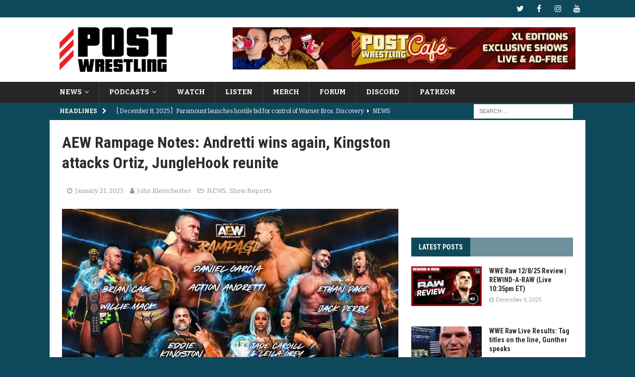

--- FILE ---
content_type: text/html; charset=UTF-8
request_url: https://www.postwrestling.com/2023/01/21/aew-rampage-notes-andretti-wins-again-kingston-attacks-ortiz-junglehook-reunite/
body_size: 21725
content:
<!DOCTYPE html>
<html class="no-js mh-one-sb" lang="en-US">
<head>
<meta charset="UTF-8">
<meta name="viewport" content="width=device-width, initial-scale=1.0">
<link rel="profile" href="http://gmpg.org/xfn/11" />
<meta name='robots' content='index, follow, max-image-preview:large, max-snippet:-1, max-video-preview:-1' />

	<!-- This site is optimized with the Yoast SEO plugin v26.5 - https://yoast.com/wordpress/plugins/seo/ -->
	<title>AEW Rampage Notes: Andretti wins again, Kingston attacks Ortiz, JungleHook reunite</title>
	<meta name="description" content="AEW Rampage featured Action Andretti vs. Daniel Garcia and Jungle Boy Jack Perry vs. All Ego Ethan Page." />
	<link rel="canonical" href="https://www.postwrestling.com/2023/01/21/aew-rampage-notes-andretti-wins-again-kingston-attacks-ortiz-junglehook-reunite/" />
	<meta property="og:locale" content="en_US" />
	<meta property="og:type" content="article" />
	<meta property="og:title" content="AEW Rampage Notes: Andretti wins again, Kingston attacks Ortiz, JungleHook reunite" />
	<meta property="og:description" content="AEW Rampage featured Action Andretti vs. Daniel Garcia and Jungle Boy Jack Perry vs. All Ego Ethan Page." />
	<meta property="og:url" content="https://www.postwrestling.com/2023/01/21/aew-rampage-notes-andretti-wins-again-kingston-attacks-ortiz-junglehook-reunite/" />
	<meta property="og:site_name" content="POST Wrestling | Podcasts, News, Reviews | WWE AEW NXT NJPW" />
	<meta property="article:publisher" content="https://facebook.com/postwrestling" />
	<meta property="article:author" content="https://www.facebook.com/jkleinchester" />
	<meta property="article:published_time" content="2023-01-21T05:46:48+00:00" />
	<meta property="og:image" content="https://www.postwrestling.com/wp-content/uploads/2023/01/AEWRampge012023.webp" />
	<meta property="og:image:width" content="1372" />
	<meta property="og:image:height" content="772" />
	<meta property="og:image:type" content="image/webp" />
	<meta name="author" content="John Kleinchester" />
	<meta name="twitter:card" content="summary_large_image" />
	<meta name="twitter:creator" content="@https://twitter.com/jkleinchester" />
	<meta name="twitter:site" content="@postwrestling" />
	<meta name="twitter:label1" content="Written by" />
	<meta name="twitter:data1" content="John Kleinchester" />
	<meta name="twitter:label2" content="Est. reading time" />
	<meta name="twitter:data2" content="3 minutes" />
	<script type="application/ld+json" class="yoast-schema-graph">{"@context":"https://schema.org","@graph":[{"@type":"Article","@id":"https://www.postwrestling.com/2023/01/21/aew-rampage-notes-andretti-wins-again-kingston-attacks-ortiz-junglehook-reunite/#article","isPartOf":{"@id":"https://www.postwrestling.com/2023/01/21/aew-rampage-notes-andretti-wins-again-kingston-attacks-ortiz-junglehook-reunite/"},"author":{"name":"John Kleinchester","@id":"https://www.postwrestling.com/#/schema/person/4dad4219b3a3663570c0c98a645c1fa0"},"headline":"AEW Rampage Notes: Andretti wins again, Kingston attacks Ortiz, JungleHook reunite","datePublished":"2023-01-21T05:46:48+00:00","mainEntityOfPage":{"@id":"https://www.postwrestling.com/2023/01/21/aew-rampage-notes-andretti-wins-again-kingston-attacks-ortiz-junglehook-reunite/"},"wordCount":676,"publisher":{"@id":"https://www.postwrestling.com/#organization"},"image":{"@id":"https://www.postwrestling.com/2023/01/21/aew-rampage-notes-andretti-wins-again-kingston-attacks-ortiz-junglehook-reunite/#primaryimage"},"thumbnailUrl":"https://www.postwrestling.com/wp-content/uploads/2023/01/AEWRampge012023.webp","keywords":["AEW Rampage","All Elite Wrestling"],"articleSection":["NEWS","Show Reports"],"inLanguage":"en-US"},{"@type":"WebPage","@id":"https://www.postwrestling.com/2023/01/21/aew-rampage-notes-andretti-wins-again-kingston-attacks-ortiz-junglehook-reunite/","url":"https://www.postwrestling.com/2023/01/21/aew-rampage-notes-andretti-wins-again-kingston-attacks-ortiz-junglehook-reunite/","name":"AEW Rampage Notes: Andretti wins again, Kingston attacks Ortiz, JungleHook reunite","isPartOf":{"@id":"https://www.postwrestling.com/#website"},"primaryImageOfPage":{"@id":"https://www.postwrestling.com/2023/01/21/aew-rampage-notes-andretti-wins-again-kingston-attacks-ortiz-junglehook-reunite/#primaryimage"},"image":{"@id":"https://www.postwrestling.com/2023/01/21/aew-rampage-notes-andretti-wins-again-kingston-attacks-ortiz-junglehook-reunite/#primaryimage"},"thumbnailUrl":"https://www.postwrestling.com/wp-content/uploads/2023/01/AEWRampge012023.webp","datePublished":"2023-01-21T05:46:48+00:00","description":"AEW Rampage featured Action Andretti vs. Daniel Garcia and Jungle Boy Jack Perry vs. All Ego Ethan Page.","breadcrumb":{"@id":"https://www.postwrestling.com/2023/01/21/aew-rampage-notes-andretti-wins-again-kingston-attacks-ortiz-junglehook-reunite/#breadcrumb"},"inLanguage":"en-US","potentialAction":[{"@type":"ReadAction","target":["https://www.postwrestling.com/2023/01/21/aew-rampage-notes-andretti-wins-again-kingston-attacks-ortiz-junglehook-reunite/"]}]},{"@type":"ImageObject","inLanguage":"en-US","@id":"https://www.postwrestling.com/2023/01/21/aew-rampage-notes-andretti-wins-again-kingston-attacks-ortiz-junglehook-reunite/#primaryimage","url":"https://www.postwrestling.com/wp-content/uploads/2023/01/AEWRampge012023.webp","contentUrl":"https://www.postwrestling.com/wp-content/uploads/2023/01/AEWRampge012023.webp","width":1372,"height":772,"caption":"Photo Courtesy: AEW"},{"@type":"BreadcrumbList","@id":"https://www.postwrestling.com/2023/01/21/aew-rampage-notes-andretti-wins-again-kingston-attacks-ortiz-junglehook-reunite/#breadcrumb","itemListElement":[{"@type":"ListItem","position":1,"name":"Home","item":"https://www.postwrestling.com/"},{"@type":"ListItem","position":2,"name":"AEW Rampage Notes: Andretti wins again, Kingston attacks Ortiz, JungleHook reunite"}]},{"@type":"WebSite","@id":"https://www.postwrestling.com/#website","url":"https://www.postwrestling.com/","name":"POST Wrestling | Podcasts, News, Reviews | WWE AEW NXT NJPW","description":"","publisher":{"@id":"https://www.postwrestling.com/#organization"},"potentialAction":[{"@type":"SearchAction","target":{"@type":"EntryPoint","urlTemplate":"https://www.postwrestling.com/?s={search_term_string}"},"query-input":{"@type":"PropertyValueSpecification","valueRequired":true,"valueName":"search_term_string"}}],"inLanguage":"en-US"},{"@type":"Organization","@id":"https://www.postwrestling.com/#organization","name":"POST Wrestling","alternateName":"POST","url":"https://www.postwrestling.com/","logo":{"@type":"ImageObject","inLanguage":"en-US","@id":"https://www.postwrestling.com/#/schema/logo/image/","url":"https://www.postwrestling.com/wp-content/uploads/2022/11/POST_LOGO_BLACK_90.jpg","contentUrl":"https://www.postwrestling.com/wp-content/uploads/2022/11/POST_LOGO_BLACK_90.jpg","width":228,"height":90,"caption":"POST Wrestling"},"image":{"@id":"https://www.postwrestling.com/#/schema/logo/image/"},"sameAs":["https://facebook.com/postwrestling","https://x.com/postwrestling","https://youtube.com/postwrestling","https://instagram.com/postwrestling","https://bsky.app/profile/postwrestling.com"]},{"@type":"Person","@id":"https://www.postwrestling.com/#/schema/person/4dad4219b3a3663570c0c98a645c1fa0","name":"John Kleinchester","image":{"@type":"ImageObject","inLanguage":"en-US","@id":"https://www.postwrestling.com/#/schema/person/image/","url":"https://secure.gravatar.com/avatar/8bd312dbc60da24ad1caaab28dde058d8ff4fa77727966ac35de3568f946e2f7?s=96&d=mm&r=g","contentUrl":"https://secure.gravatar.com/avatar/8bd312dbc60da24ad1caaab28dde058d8ff4fa77727966ac35de3568f946e2f7?s=96&d=mm&r=g","caption":"John Kleinchester"},"description":"John Kleinchester is a wrestling reporter from New Jersey, covering the sport since 2022. He is a graduate of Ithaca College and can be reached at jkleinchester@gmail.com.","sameAs":["https://www.facebook.com/jkleinchester","https://www.instagram.com/jkleinchester","https://www.linkedin.com/in/john-kleinchester-69268b4/","https://x.com/https://twitter.com/jkleinchester"],"url":"https://www.postwrestling.com/author/john-kleinchester/"}]}</script>
	<!-- / Yoast SEO plugin. -->


<link rel='dns-prefetch' href='//scripts.mediavine.com' />
<link rel='dns-prefetch' href='//fonts.googleapis.com' />
<link rel="alternate" type="application/rss+xml" title="POST Wrestling | Podcasts, News, Reviews | WWE AEW NXT NJPW &raquo; Feed" href="https://www.postwrestling.com/feed/" />
<link rel="alternate" type="application/rss+xml" title="POST Wrestling | Podcasts, News, Reviews | WWE AEW NXT NJPW &raquo; Comments Feed" href="https://www.postwrestling.com/comments/feed/" />
<link rel="alternate" title="oEmbed (JSON)" type="application/json+oembed" href="https://www.postwrestling.com/wp-json/oembed/1.0/embed?url=https%3A%2F%2Fwww.postwrestling.com%2F2023%2F01%2F21%2Faew-rampage-notes-andretti-wins-again-kingston-attacks-ortiz-junglehook-reunite%2F" />
<link rel="alternate" title="oEmbed (XML)" type="text/xml+oembed" href="https://www.postwrestling.com/wp-json/oembed/1.0/embed?url=https%3A%2F%2Fwww.postwrestling.com%2F2023%2F01%2F21%2Faew-rampage-notes-andretti-wins-again-kingston-attacks-ortiz-junglehook-reunite%2F&#038;format=xml" />
<style id='wp-img-auto-sizes-contain-inline-css' type='text/css'>
img:is([sizes=auto i],[sizes^="auto," i]){contain-intrinsic-size:3000px 1500px}
/*# sourceURL=wp-img-auto-sizes-contain-inline-css */
</style>
<style id='wp-emoji-styles-inline-css' type='text/css'>

	img.wp-smiley, img.emoji {
		display: inline !important;
		border: none !important;
		box-shadow: none !important;
		height: 1em !important;
		width: 1em !important;
		margin: 0 0.07em !important;
		vertical-align: -0.1em !important;
		background: none !important;
		padding: 0 !important;
	}
/*# sourceURL=wp-emoji-styles-inline-css */
</style>
<style id='wp-block-library-inline-css' type='text/css'>
:root{--wp-block-synced-color:#7a00df;--wp-block-synced-color--rgb:122,0,223;--wp-bound-block-color:var(--wp-block-synced-color);--wp-editor-canvas-background:#ddd;--wp-admin-theme-color:#007cba;--wp-admin-theme-color--rgb:0,124,186;--wp-admin-theme-color-darker-10:#006ba1;--wp-admin-theme-color-darker-10--rgb:0,107,160.5;--wp-admin-theme-color-darker-20:#005a87;--wp-admin-theme-color-darker-20--rgb:0,90,135;--wp-admin-border-width-focus:2px}@media (min-resolution:192dpi){:root{--wp-admin-border-width-focus:1.5px}}.wp-element-button{cursor:pointer}:root .has-very-light-gray-background-color{background-color:#eee}:root .has-very-dark-gray-background-color{background-color:#313131}:root .has-very-light-gray-color{color:#eee}:root .has-very-dark-gray-color{color:#313131}:root .has-vivid-green-cyan-to-vivid-cyan-blue-gradient-background{background:linear-gradient(135deg,#00d084,#0693e3)}:root .has-purple-crush-gradient-background{background:linear-gradient(135deg,#34e2e4,#4721fb 50%,#ab1dfe)}:root .has-hazy-dawn-gradient-background{background:linear-gradient(135deg,#faaca8,#dad0ec)}:root .has-subdued-olive-gradient-background{background:linear-gradient(135deg,#fafae1,#67a671)}:root .has-atomic-cream-gradient-background{background:linear-gradient(135deg,#fdd79a,#004a59)}:root .has-nightshade-gradient-background{background:linear-gradient(135deg,#330968,#31cdcf)}:root .has-midnight-gradient-background{background:linear-gradient(135deg,#020381,#2874fc)}:root{--wp--preset--font-size--normal:16px;--wp--preset--font-size--huge:42px}.has-regular-font-size{font-size:1em}.has-larger-font-size{font-size:2.625em}.has-normal-font-size{font-size:var(--wp--preset--font-size--normal)}.has-huge-font-size{font-size:var(--wp--preset--font-size--huge)}.has-text-align-center{text-align:center}.has-text-align-left{text-align:left}.has-text-align-right{text-align:right}.has-fit-text{white-space:nowrap!important}#end-resizable-editor-section{display:none}.aligncenter{clear:both}.items-justified-left{justify-content:flex-start}.items-justified-center{justify-content:center}.items-justified-right{justify-content:flex-end}.items-justified-space-between{justify-content:space-between}.screen-reader-text{border:0;clip-path:inset(50%);height:1px;margin:-1px;overflow:hidden;padding:0;position:absolute;width:1px;word-wrap:normal!important}.screen-reader-text:focus{background-color:#ddd;clip-path:none;color:#444;display:block;font-size:1em;height:auto;left:5px;line-height:normal;padding:15px 23px 14px;text-decoration:none;top:5px;width:auto;z-index:100000}html :where(.has-border-color){border-style:solid}html :where([style*=border-top-color]){border-top-style:solid}html :where([style*=border-right-color]){border-right-style:solid}html :where([style*=border-bottom-color]){border-bottom-style:solid}html :where([style*=border-left-color]){border-left-style:solid}html :where([style*=border-width]){border-style:solid}html :where([style*=border-top-width]){border-top-style:solid}html :where([style*=border-right-width]){border-right-style:solid}html :where([style*=border-bottom-width]){border-bottom-style:solid}html :where([style*=border-left-width]){border-left-style:solid}html :where(img[class*=wp-image-]){height:auto;max-width:100%}:where(figure){margin:0 0 1em}html :where(.is-position-sticky){--wp-admin--admin-bar--position-offset:var(--wp-admin--admin-bar--height,0px)}@media screen and (max-width:600px){html :where(.is-position-sticky){--wp-admin--admin-bar--position-offset:0px}}

/*# sourceURL=wp-block-library-inline-css */
</style><style id='global-styles-inline-css' type='text/css'>
:root{--wp--preset--aspect-ratio--square: 1;--wp--preset--aspect-ratio--4-3: 4/3;--wp--preset--aspect-ratio--3-4: 3/4;--wp--preset--aspect-ratio--3-2: 3/2;--wp--preset--aspect-ratio--2-3: 2/3;--wp--preset--aspect-ratio--16-9: 16/9;--wp--preset--aspect-ratio--9-16: 9/16;--wp--preset--color--black: #000000;--wp--preset--color--cyan-bluish-gray: #abb8c3;--wp--preset--color--white: #ffffff;--wp--preset--color--pale-pink: #f78da7;--wp--preset--color--vivid-red: #cf2e2e;--wp--preset--color--luminous-vivid-orange: #ff6900;--wp--preset--color--luminous-vivid-amber: #fcb900;--wp--preset--color--light-green-cyan: #7bdcb5;--wp--preset--color--vivid-green-cyan: #00d084;--wp--preset--color--pale-cyan-blue: #8ed1fc;--wp--preset--color--vivid-cyan-blue: #0693e3;--wp--preset--color--vivid-purple: #9b51e0;--wp--preset--gradient--vivid-cyan-blue-to-vivid-purple: linear-gradient(135deg,rgb(6,147,227) 0%,rgb(155,81,224) 100%);--wp--preset--gradient--light-green-cyan-to-vivid-green-cyan: linear-gradient(135deg,rgb(122,220,180) 0%,rgb(0,208,130) 100%);--wp--preset--gradient--luminous-vivid-amber-to-luminous-vivid-orange: linear-gradient(135deg,rgb(252,185,0) 0%,rgb(255,105,0) 100%);--wp--preset--gradient--luminous-vivid-orange-to-vivid-red: linear-gradient(135deg,rgb(255,105,0) 0%,rgb(207,46,46) 100%);--wp--preset--gradient--very-light-gray-to-cyan-bluish-gray: linear-gradient(135deg,rgb(238,238,238) 0%,rgb(169,184,195) 100%);--wp--preset--gradient--cool-to-warm-spectrum: linear-gradient(135deg,rgb(74,234,220) 0%,rgb(151,120,209) 20%,rgb(207,42,186) 40%,rgb(238,44,130) 60%,rgb(251,105,98) 80%,rgb(254,248,76) 100%);--wp--preset--gradient--blush-light-purple: linear-gradient(135deg,rgb(255,206,236) 0%,rgb(152,150,240) 100%);--wp--preset--gradient--blush-bordeaux: linear-gradient(135deg,rgb(254,205,165) 0%,rgb(254,45,45) 50%,rgb(107,0,62) 100%);--wp--preset--gradient--luminous-dusk: linear-gradient(135deg,rgb(255,203,112) 0%,rgb(199,81,192) 50%,rgb(65,88,208) 100%);--wp--preset--gradient--pale-ocean: linear-gradient(135deg,rgb(255,245,203) 0%,rgb(182,227,212) 50%,rgb(51,167,181) 100%);--wp--preset--gradient--electric-grass: linear-gradient(135deg,rgb(202,248,128) 0%,rgb(113,206,126) 100%);--wp--preset--gradient--midnight: linear-gradient(135deg,rgb(2,3,129) 0%,rgb(40,116,252) 100%);--wp--preset--font-size--small: 13px;--wp--preset--font-size--medium: 20px;--wp--preset--font-size--large: 36px;--wp--preset--font-size--x-large: 42px;--wp--preset--spacing--20: 0.44rem;--wp--preset--spacing--30: 0.67rem;--wp--preset--spacing--40: 1rem;--wp--preset--spacing--50: 1.5rem;--wp--preset--spacing--60: 2.25rem;--wp--preset--spacing--70: 3.38rem;--wp--preset--spacing--80: 5.06rem;--wp--preset--shadow--natural: 6px 6px 9px rgba(0, 0, 0, 0.2);--wp--preset--shadow--deep: 12px 12px 50px rgba(0, 0, 0, 0.4);--wp--preset--shadow--sharp: 6px 6px 0px rgba(0, 0, 0, 0.2);--wp--preset--shadow--outlined: 6px 6px 0px -3px rgb(255, 255, 255), 6px 6px rgb(0, 0, 0);--wp--preset--shadow--crisp: 6px 6px 0px rgb(0, 0, 0);}:where(.is-layout-flex){gap: 0.5em;}:where(.is-layout-grid){gap: 0.5em;}body .is-layout-flex{display: flex;}.is-layout-flex{flex-wrap: wrap;align-items: center;}.is-layout-flex > :is(*, div){margin: 0;}body .is-layout-grid{display: grid;}.is-layout-grid > :is(*, div){margin: 0;}:where(.wp-block-columns.is-layout-flex){gap: 2em;}:where(.wp-block-columns.is-layout-grid){gap: 2em;}:where(.wp-block-post-template.is-layout-flex){gap: 1.25em;}:where(.wp-block-post-template.is-layout-grid){gap: 1.25em;}.has-black-color{color: var(--wp--preset--color--black) !important;}.has-cyan-bluish-gray-color{color: var(--wp--preset--color--cyan-bluish-gray) !important;}.has-white-color{color: var(--wp--preset--color--white) !important;}.has-pale-pink-color{color: var(--wp--preset--color--pale-pink) !important;}.has-vivid-red-color{color: var(--wp--preset--color--vivid-red) !important;}.has-luminous-vivid-orange-color{color: var(--wp--preset--color--luminous-vivid-orange) !important;}.has-luminous-vivid-amber-color{color: var(--wp--preset--color--luminous-vivid-amber) !important;}.has-light-green-cyan-color{color: var(--wp--preset--color--light-green-cyan) !important;}.has-vivid-green-cyan-color{color: var(--wp--preset--color--vivid-green-cyan) !important;}.has-pale-cyan-blue-color{color: var(--wp--preset--color--pale-cyan-blue) !important;}.has-vivid-cyan-blue-color{color: var(--wp--preset--color--vivid-cyan-blue) !important;}.has-vivid-purple-color{color: var(--wp--preset--color--vivid-purple) !important;}.has-black-background-color{background-color: var(--wp--preset--color--black) !important;}.has-cyan-bluish-gray-background-color{background-color: var(--wp--preset--color--cyan-bluish-gray) !important;}.has-white-background-color{background-color: var(--wp--preset--color--white) !important;}.has-pale-pink-background-color{background-color: var(--wp--preset--color--pale-pink) !important;}.has-vivid-red-background-color{background-color: var(--wp--preset--color--vivid-red) !important;}.has-luminous-vivid-orange-background-color{background-color: var(--wp--preset--color--luminous-vivid-orange) !important;}.has-luminous-vivid-amber-background-color{background-color: var(--wp--preset--color--luminous-vivid-amber) !important;}.has-light-green-cyan-background-color{background-color: var(--wp--preset--color--light-green-cyan) !important;}.has-vivid-green-cyan-background-color{background-color: var(--wp--preset--color--vivid-green-cyan) !important;}.has-pale-cyan-blue-background-color{background-color: var(--wp--preset--color--pale-cyan-blue) !important;}.has-vivid-cyan-blue-background-color{background-color: var(--wp--preset--color--vivid-cyan-blue) !important;}.has-vivid-purple-background-color{background-color: var(--wp--preset--color--vivid-purple) !important;}.has-black-border-color{border-color: var(--wp--preset--color--black) !important;}.has-cyan-bluish-gray-border-color{border-color: var(--wp--preset--color--cyan-bluish-gray) !important;}.has-white-border-color{border-color: var(--wp--preset--color--white) !important;}.has-pale-pink-border-color{border-color: var(--wp--preset--color--pale-pink) !important;}.has-vivid-red-border-color{border-color: var(--wp--preset--color--vivid-red) !important;}.has-luminous-vivid-orange-border-color{border-color: var(--wp--preset--color--luminous-vivid-orange) !important;}.has-luminous-vivid-amber-border-color{border-color: var(--wp--preset--color--luminous-vivid-amber) !important;}.has-light-green-cyan-border-color{border-color: var(--wp--preset--color--light-green-cyan) !important;}.has-vivid-green-cyan-border-color{border-color: var(--wp--preset--color--vivid-green-cyan) !important;}.has-pale-cyan-blue-border-color{border-color: var(--wp--preset--color--pale-cyan-blue) !important;}.has-vivid-cyan-blue-border-color{border-color: var(--wp--preset--color--vivid-cyan-blue) !important;}.has-vivid-purple-border-color{border-color: var(--wp--preset--color--vivid-purple) !important;}.has-vivid-cyan-blue-to-vivid-purple-gradient-background{background: var(--wp--preset--gradient--vivid-cyan-blue-to-vivid-purple) !important;}.has-light-green-cyan-to-vivid-green-cyan-gradient-background{background: var(--wp--preset--gradient--light-green-cyan-to-vivid-green-cyan) !important;}.has-luminous-vivid-amber-to-luminous-vivid-orange-gradient-background{background: var(--wp--preset--gradient--luminous-vivid-amber-to-luminous-vivid-orange) !important;}.has-luminous-vivid-orange-to-vivid-red-gradient-background{background: var(--wp--preset--gradient--luminous-vivid-orange-to-vivid-red) !important;}.has-very-light-gray-to-cyan-bluish-gray-gradient-background{background: var(--wp--preset--gradient--very-light-gray-to-cyan-bluish-gray) !important;}.has-cool-to-warm-spectrum-gradient-background{background: var(--wp--preset--gradient--cool-to-warm-spectrum) !important;}.has-blush-light-purple-gradient-background{background: var(--wp--preset--gradient--blush-light-purple) !important;}.has-blush-bordeaux-gradient-background{background: var(--wp--preset--gradient--blush-bordeaux) !important;}.has-luminous-dusk-gradient-background{background: var(--wp--preset--gradient--luminous-dusk) !important;}.has-pale-ocean-gradient-background{background: var(--wp--preset--gradient--pale-ocean) !important;}.has-electric-grass-gradient-background{background: var(--wp--preset--gradient--electric-grass) !important;}.has-midnight-gradient-background{background: var(--wp--preset--gradient--midnight) !important;}.has-small-font-size{font-size: var(--wp--preset--font-size--small) !important;}.has-medium-font-size{font-size: var(--wp--preset--font-size--medium) !important;}.has-large-font-size{font-size: var(--wp--preset--font-size--large) !important;}.has-x-large-font-size{font-size: var(--wp--preset--font-size--x-large) !important;}
/*# sourceURL=global-styles-inline-css */
</style>

<style id='classic-theme-styles-inline-css' type='text/css'>
/*! This file is auto-generated */
.wp-block-button__link{color:#fff;background-color:#32373c;border-radius:9999px;box-shadow:none;text-decoration:none;padding:calc(.667em + 2px) calc(1.333em + 2px);font-size:1.125em}.wp-block-file__button{background:#32373c;color:#fff;text-decoration:none}
/*# sourceURL=/wp-includes/css/classic-themes.min.css */
</style>
<link rel='stylesheet' id='cpsh-shortcodes-css' href='https://www.postwrestling.com/wp-content/plugins/column-shortcodes//assets/css/shortcodes.css?ver=1.0.1' type='text/css' media='all' />
<link rel='stylesheet' id='mh-font-awesome-css' href='https://www.postwrestling.com/wp-content/themes/mh-magazine/includes/font-awesome.min.css' type='text/css' media='all' />
<link rel='stylesheet' id='mh-magazine-css' href='https://www.postwrestling.com/wp-content/themes/mh-magazine/style.css?ver=3.9.13' type='text/css' media='all' />
<link rel='stylesheet' id='mh-google-fonts-css' href='https://fonts.googleapis.com/css?family=Bitter:300,400,400italic,600,700%7cRoboto+Condensed:300,400,400italic,600,700' type='text/css' media='all' />
<script type="text/javascript" async="async" fetchpriority="high" data-noptimize="1" data-cfasync="false" src="https://scripts.mediavine.com/tags/post-wrestling.js?ver=6.9" id="mv-script-wrapper-js"></script>
<script type="text/javascript" src="https://www.postwrestling.com/wp-includes/js/jquery/jquery.min.js?ver=3.7.1" id="jquery-core-js"></script>
<script type="text/javascript" src="https://www.postwrestling.com/wp-includes/js/jquery/jquery-migrate.min.js?ver=3.4.1" id="jquery-migrate-js"></script>
<script type="text/javascript" src="https://www.postwrestling.com/wp-content/themes/mh-magazine/js/scripts.js?ver=3.9.13" id="mh-scripts-js"></script>
<link rel="https://api.w.org/" href="https://www.postwrestling.com/wp-json/" /><link rel="alternate" title="JSON" type="application/json" href="https://www.postwrestling.com/wp-json/wp/v2/posts/67277" /><meta name="generator" content="WordPress 6.9" />
<link rel='shortlink' href='https://www.postwrestling.com/?p=67277' />

		<!-- GA Google Analytics @ https://m0n.co/ga -->
		<script>
			(function(i,s,o,g,r,a,m){i['GoogleAnalyticsObject']=r;i[r]=i[r]||function(){
			(i[r].q=i[r].q||[]).push(arguments)},i[r].l=1*new Date();a=s.createElement(o),
			m=s.getElementsByTagName(o)[0];a.async=1;a.src=g;m.parentNode.insertBefore(a,m)
			})(window,document,'script','https://www.google-analytics.com/analytics.js','ga');
			ga('create', 'UA-111523941-1', 'auto');
			ga('send', 'pageview');
		</script>

	<style type="text/css">
.mh-navigation li:hover, .mh-navigation ul li:hover > ul, .mh-main-nav-wrap, .mh-main-nav, .mh-social-nav li a:hover, .entry-tags li, .mh-slider-caption, .mh-widget-layout8 .mh-widget-title .mh-footer-widget-title-inner, .mh-widget-col-1 .mh-slider-caption, .mh-widget-col-1 .mh-posts-lineup-caption, .mh-carousel-layout1, .mh-spotlight-widget, .mh-social-widget li a, .mh-author-bio-widget, .mh-footer-widget .mh-tab-comment-excerpt, .mh-nip-item:hover .mh-nip-overlay, .mh-widget .tagcloud a, .mh-footer-widget .tagcloud a, .mh-footer, .mh-copyright-wrap, input[type=submit]:hover, #infinite-handle span:hover { background: #262626; }
.mh-extra-nav-bg { background: rgba(38, 38, 38, 0.2); }
.mh-slider-caption, .mh-posts-stacked-title, .mh-posts-lineup-caption { background: #262626; background: rgba(38, 38, 38, 0.8); }
@media screen and (max-width: 900px) { #mh-mobile .mh-slider-caption, #mh-mobile .mh-posts-lineup-caption { background: rgba(38, 38, 38, 1); } }
.slicknav_menu, .slicknav_nav ul, #mh-mobile .mh-footer-widget .mh-posts-stacked-overlay { border-color: #262626; }
.mh-copyright, .mh-copyright a { color: #fff; }
.mh-widget-layout4 .mh-widget-title { background: #0e495b; background: rgba(14, 73, 91, 0.6); }
.mh-preheader, .mh-wide-layout .mh-subheader, .mh-ticker-title, .mh-main-nav li:hover, .mh-footer-nav, .slicknav_menu, .slicknav_btn, .slicknav_nav .slicknav_item:hover, .slicknav_nav a:hover, .mh-back-to-top, .mh-subheading, .entry-tags .fa, .entry-tags li:hover, .mh-widget-layout2 .mh-widget-title, .mh-widget-layout4 .mh-widget-title-inner, .mh-widget-layout4 .mh-footer-widget-title, .mh-widget-layout5 .mh-widget-title-inner, .mh-widget-layout6 .mh-widget-title, #mh-mobile .flex-control-paging li a.flex-active, .mh-image-caption, .mh-carousel-layout1 .mh-carousel-caption, .mh-tab-button.active, .mh-tab-button.active:hover, .mh-footer-widget .mh-tab-button.active, .mh-social-widget li:hover a, .mh-footer-widget .mh-social-widget li a, .mh-footer-widget .mh-author-bio-widget, .tagcloud a:hover, .mh-widget .tagcloud a:hover, .mh-footer-widget .tagcloud a:hover, .mh-posts-stacked-item .mh-meta, .page-numbers:hover, .mh-loop-pagination .current, .mh-comments-pagination .current, .pagelink, a:hover .pagelink, input[type=submit], #infinite-handle span { background: #0e495b; }
.mh-main-nav-wrap .slicknav_nav ul, blockquote, .mh-widget-layout1 .mh-widget-title, .mh-widget-layout3 .mh-widget-title, .mh-widget-layout5 .mh-widget-title, .mh-widget-layout8 .mh-widget-title:after, #mh-mobile .mh-slider-caption, .mh-carousel-layout1, .mh-spotlight-widget, .mh-author-bio-widget, .mh-author-bio-title, .mh-author-bio-image-frame, .mh-video-widget, .mh-tab-buttons, textarea:hover, input[type=text]:hover, input[type=email]:hover, input[type=tel]:hover, input[type=url]:hover { border-color: #0e495b; }
.mh-header-tagline, .mh-dropcap, .mh-carousel-layout1 .flex-direction-nav a, .mh-carousel-layout2 .mh-carousel-caption, .mh-posts-digest-small-category, .mh-posts-lineup-more, .bypostauthor .fn:after, .mh-comment-list .comment-reply-link:before, #respond #cancel-comment-reply-link:before { color: #0e495b; }
.mh-subheader, .page-numbers, a .pagelink, .mh-widget-layout3 .mh-widget-title, .mh-widget .search-form, .mh-tab-button, .mh-tab-content, .mh-nip-widget, .mh-magazine-facebook-page-widget, .mh-social-widget, .mh-posts-horizontal-widget, .mh-ad-spot, .mh-info-spot { background: #446b7f; }
.mh-tab-post-item { border-color: rgba(255, 255, 255, 0.3); }
.mh-tab-comment-excerpt { background: rgba(255, 255, 255, 0.6); }
body, a, blockquote, blockquote cite, .post .entry-title, .page-title, .entry-content h1, .entry-content h2, .entry-content h3, .entry-content h4, .entry-content h5, .entry-content h6, .wp-caption-text, .wp-block-image figcaption, .wp-block-audio figcaption, #respond .comment-reply-title, #respond #cancel-comment-reply-link, #respond .logged-in-as a, .mh-ping-list .mh-ping-item a, .mh-widget-layout1 .mh-widget-title, .mh-widget-layout7 .mh-widget-title, .mh-widget-layout8 .mh-widget-title, .mh-slider-layout4 .mh-slider-caption, .mh-slider-layout4 .mh-slider-caption a, .mh-slider-layout4 .mh-slider-caption a:hover { color: #2d2d2d; }
.mh-header-nav-bottom li a, .mh-social-nav-bottom .fa-mh-social, .mh-boxed-layout .mh-ticker-item-bottom a, .mh-header-date-bottom, .page-numbers, a .pagelink, .mh-widget-layout3 .mh-widget-title, .mh-widget-layout3 .mh-widget-title a, .mh-tabbed-widget, .mh-tabbed-widget a, .mh-posts-horizontal-title a { color: #ffffff; }
</style>
<!--[if lt IE 9]>
<script src="https://www.postwrestling.com/wp-content/themes/mh-magazine/js/css3-mediaqueries.js"></script>
<![endif]-->
<style type="text/css">
.entry-content { font-size: 17px; font-size: 1.0625rem; }
h1, h2, h3, h4, h5, h6, .mh-custom-posts-small-title { font-family: "Roboto Condensed", sans-serif; }
body { font-family: "Bitter", serif; }
</style>
<style type="text/css" id="custom-background-css">
body.custom-background { background-color: #0e495b; }
</style>
	<link rel="icon" href="https://www.postwrestling.com/wp-content/uploads/2017/12/POST_AVATAR_BLUEBG-150x150.jpg" sizes="32x32" />
<link rel="icon" href="https://www.postwrestling.com/wp-content/uploads/2017/12/POST_AVATAR_BLUEBG-300x300.jpg" sizes="192x192" />
<link rel="apple-touch-icon" href="https://www.postwrestling.com/wp-content/uploads/2017/12/POST_AVATAR_BLUEBG-300x300.jpg" />
<meta name="msapplication-TileImage" content="https://www.postwrestling.com/wp-content/uploads/2017/12/POST_AVATAR_BLUEBG-300x300.jpg" />
		<style type="text/css" id="wp-custom-css">
			.mh-slider-title { font-size: 18px; }

.discourse-comments-area .comment-list article.comment-body {
    margin: 10px 0;
    border-top: 1px solid #e9e9e9;
    padding-top: 15px;
}

.discourse-comments-area .comment-list .comment-content {
    display: inline-block;
    vertical-align: top;
    left: 0px;
	  margin-top: 10px;
    position: relative;
}

.discourse-comments-area .comment-list .comment footer.comment-meta {
    display: block;
    font-size: 0.929em;
}

.discourse-comments-area .comment-author.vcard {
    display: inline-block;
    width: 80%;
}

.discourse-comments-area .comment-author img {
    border-radius: 50%;
    width: 45px;
    height: 45px;
}

.discourse-comments-area .comment-author b.fn {
    display: inline-block;
    vertical-align: top;
    margin-left: 15px;
}

.discourse-comments-area .comment-metadata {
    display: inline-block;
    vertical-align: top;
    text-align: right;
}

.discourse-comments-area article.comment-body:first-of-type {
    margin-top: 20px;
}

.discourse-comments-area article.comment-body {
    margin: 50px 0;
    border-top: 1px solid #e9e9e9;
    padding-top: 15px;
}
.discourse-comments-area .discourse-participants {
	display: none;
}
.discourse-comments-area .comment-reply-title p {
	display: none;
}

.discourse-comments-area .comment-respond {
    border-top: 1px solid #e9e9e9;
    padding: 10px;
}

.discourse-comments-area aside.quote {
	margin: 10px;
}

.discourse-comments-area aside.quote img {
	border-radius: 50%;
}

.discourse-comments-area aside.quote blockquote {
	border: none;
}



@media (max-width: 570px) { 
	.discourse-comments-area .comment-metadata {
		float: right;
	}
	
	.discourse-comments-area .comment-author.vcard {
		width: 60%;
	}
	
	.discourse-comments-area .comment-content {
    left: 0px !important;
    margin-top: 5px;
	}
}
.mh-slider-category { display: none; }
.mh-posts-list-content { overflow: hidden; }

/* Media Vine CSS */
@media only screen and (max-width: 359px) {
.mh-wrapper {
    padding-left: 10px !important;
    padding-right: 10px !important;
}
}
@media only screen and (min-width: 901px) {
#footer_branding {
     text-align: left !important;
}
} 
/* end of fix */
		</style>
		
<!-- Google tag (gtag.js) -->
<script async src="https://www.googletagmanager.com/gtag/js?id=G-85CL7683ZB"></script>
<script>
  window.dataLayer = window.dataLayer || [];
  function gtag(){dataLayer.push(arguments);}
  gtag('js', new Date());

  gtag('config', 'G-85CL7683ZB');
</script>
</head>
<body id="mh-mobile" class="wp-singular post-template-default single single-post postid-67277 single-format-standard custom-background wp-custom-logo wp-theme-mh-magazine mh-wide-layout mh-right-sb mh-loop-layout1 mh-widget-layout4 mh-loop-hide-caption" itemscope="itemscope" itemtype="https://schema.org/WebPage">
<div class="mh-header-nav-mobile clearfix"></div>
	<div class="mh-preheader">
    	<div class="mh-container mh-container-inner mh-row clearfix">
										<div class="mh-header-bar-content mh-header-bar-top-right mh-col-1-3 clearfix">
											<nav class="mh-social-icons mh-social-nav mh-social-nav-top clearfix" itemscope="itemscope" itemtype="https://schema.org/SiteNavigationElement">
							<div class="menu-social-container"><ul id="menu-social" class="menu"><li id="menu-item-126" class="menu-item menu-item-type-custom menu-item-object-custom menu-item-126"><a href="http://twitter.com/POSTwrestling"><i class="fa fa-mh-social"></i><span class="screen-reader-text">Twitter</span></a></li>
<li id="menu-item-125" class="menu-item menu-item-type-custom menu-item-object-custom menu-item-125"><a href="http://www.facebook.com/POSTwrestling"><i class="fa fa-mh-social"></i><span class="screen-reader-text">Facebook</span></a></li>
<li id="menu-item-213" class="menu-item menu-item-type-custom menu-item-object-custom menu-item-213"><a href="http://instagram.com/POSTwrestling"><i class="fa fa-mh-social"></i><span class="screen-reader-text">Instagram</span></a></li>
<li id="menu-item-207" class="menu-item menu-item-type-custom menu-item-object-custom menu-item-207"><a href="https://www.youtube.com/POSTWrestling"><i class="fa fa-mh-social"></i><span class="screen-reader-text">YouTube</span></a></li>
</ul></div>						</nav>
									</div>
					</div>
	</div>
<header class="mh-header" itemscope="itemscope" itemtype="https://schema.org/WPHeader">
	<div class="mh-container mh-container-inner clearfix">
		<div class="mh-custom-header clearfix">
<div class="mh-header-columns mh-row clearfix">
<div class="mh-col-1-3 mh-site-identity">
<div class="mh-site-logo" role="banner" itemscope="itemscope" itemtype="https://schema.org/Brand">
<a href="https://www.postwrestling.com/" class="custom-logo-link" rel="home"><img width="228" height="90" src="https://www.postwrestling.com/wp-content/uploads/2022/11/POST_LOGO_BLACK_90.jpg" class="custom-logo" alt="POST Wrestling | Podcasts, News, Reviews | WWE AEW NXT NJPW" decoding="async" /></a></div>
</div>
<aside class="mh-col-2-3 mh-header-widget-2">
<div id="media_image-34" class="mh-widget mh-header-2 widget_media_image"><a href="https://www.postwrestlingcafe.com/"><img width="728" height="90" src="https://www.postwrestling.com/wp-content/uploads/2024/12/POST-CAFE_HEADER-BANNER-2025.jpg" class="image wp-image-107988  attachment-full size-full" alt="" style="max-width: 100%; height: auto;" decoding="async" fetchpriority="high" srcset="https://www.postwrestling.com/wp-content/uploads/2024/12/POST-CAFE_HEADER-BANNER-2025.jpg 728w, https://www.postwrestling.com/wp-content/uploads/2024/12/POST-CAFE_HEADER-BANNER-2025-300x37.jpg 300w" sizes="(max-width: 728px) 100vw, 728px" /></a></div></aside>
</div>
</div>
	</div>
	<div class="mh-main-nav-wrap">
		<nav class="mh-navigation mh-main-nav mh-container mh-container-inner clearfix" itemscope="itemscope" itemtype="https://schema.org/SiteNavigationElement">
			<div class="menu-main-menu-container"><ul id="menu-main-menu" class="menu"><li id="menu-item-146" class="menu-item menu-item-type-taxonomy menu-item-object-category current-post-ancestor current-menu-parent current-post-parent menu-item-has-children menu-item-146"><a href="https://www.postwrestling.com/category/news/">NEWS</a>
<ul class="sub-menu">
	<li id="menu-item-94275" class="menu-item menu-item-type-taxonomy menu-item-object-category menu-item-94275"><a href="https://www.postwrestling.com/category/news/janel-grant-case/">Janel Grant Case</a></li>
	<li id="menu-item-40419" class="menu-item menu-item-type-taxonomy menu-item-object-category current-post-ancestor current-menu-parent current-post-parent menu-item-40419"><a href="https://www.postwrestling.com/category/news/show-reports/">Show Reports</a></li>
	<li id="menu-item-60368" class="menu-item menu-item-type-taxonomy menu-item-object-category menu-item-60368"><a href="https://www.postwrestling.com/category/news/exclusives/">Exclusives</a></li>
	<li id="menu-item-28584" class="menu-item menu-item-type-taxonomy menu-item-object-category menu-item-28584"><a href="https://www.postwrestling.com/category/news/obits/">Obituaries</a></li>
</ul>
</li>
<li id="menu-item-112" class="menu-item menu-item-type-taxonomy menu-item-object-category menu-item-has-children menu-item-112"><a href="https://www.postwrestling.com/category/podcasts/">PODCASTS</a>
<ul class="sub-menu">
	<li id="menu-item-497" class="menu-item menu-item-type-taxonomy menu-item-object-category menu-item-has-children menu-item-497"><a href="https://www.postwrestling.com/category/podcasts/postwrestling/">POST Wrestling</a>
	<ul class="sub-menu">
		<li id="menu-item-113" class="menu-item menu-item-type-taxonomy menu-item-object-category menu-item-113"><a href="https://www.postwrestling.com/category/podcasts/postwrestling/rar/">Rewind-A-Raw</a></li>
		<li id="menu-item-13813" class="menu-item menu-item-type-taxonomy menu-item-object-category menu-item-13813"><a href="https://www.postwrestling.com/category/podcasts/postwrestling/rewind-a-dynamite/">Rewind-A-Dynamite</a></li>
		<li id="menu-item-351" class="menu-item menu-item-type-taxonomy menu-item-object-category menu-item-351"><a href="https://www.postwrestling.com/category/podcasts/postwrestling/rasd/">Rewind-A-SmackDown</a></li>
		<li id="menu-item-958" class="menu-item menu-item-type-taxonomy menu-item-object-category menu-item-958"><a href="https://www.postwrestling.com/category/podcasts/postwrestling/ppv/">PPV POST Shows</a></li>
		<li id="menu-item-10666" class="menu-item menu-item-type-taxonomy menu-item-object-category menu-item-10666"><a href="https://www.postwrestling.com/category/podcasts/postwrestling/postprofile/">POST Profile</a></li>
		<li id="menu-item-1750" class="menu-item menu-item-type-taxonomy menu-item-object-category menu-item-1750"><a href="https://www.postwrestling.com/category/podcasts/postwrestling/postroundtable/">POST Interview</a></li>
		<li id="menu-item-959" class="menu-item menu-item-type-taxonomy menu-item-object-category menu-item-959"><a href="https://www.postwrestling.com/category/podcasts/postwrestling/postspecials/">Specials</a></li>
	</ul>
</li>
	<li id="menu-item-844" class="menu-item menu-item-type-taxonomy menu-item-object-category menu-item-has-children menu-item-844"><a href="https://www.postwrestling.com/category/podcasts/postwrestlingcafe/">POST Wrestling Café</a>
	<ul class="sub-menu">
		<li id="menu-item-845" class="menu-item menu-item-type-taxonomy menu-item-object-category menu-item-845"><a href="https://www.postwrestling.com/category/podcasts/postwrestlingcafe/raw/">Rewind-A-Wai</a></li>
		<li id="menu-item-1748" class="menu-item menu-item-type-taxonomy menu-item-object-category menu-item-1748"><a href="https://www.postwrestling.com/category/podcasts/postwrestlingcafe/askawai/">Ask-A-Wai</a></li>
		<li id="menu-item-50030" class="menu-item menu-item-type-taxonomy menu-item-object-category menu-item-50030"><a href="https://www.postwrestling.com/category/podcasts/postwrestlingcafe/talk/">Pollock &amp; Ting: TALK</a></li>
		<li id="menu-item-3958" class="menu-item menu-item-type-taxonomy menu-item-object-category menu-item-3958"><a href="https://www.postwrestling.com/category/podcasts/postwrestlingcafe/doubleshot/">Double Shot</a></li>
		<li id="menu-item-76752" class="menu-item menu-item-type-taxonomy menu-item-object-category menu-item-76752"><a href="https://www.postwrestling.com/category/podcasts/postwrestlingcafe/collision-course/">Collision Course</a></li>
		<li id="menu-item-1749" class="menu-item menu-item-type-taxonomy menu-item-object-category menu-item-1749"><a href="https://www.postwrestling.com/category/podcasts/postwrestlingcafe/njpwreviews/">NJPW Reviews</a></li>
		<li id="menu-item-122110" class="menu-item menu-item-type-taxonomy menu-item-object-category menu-item-122110"><a href="https://www.postwrestling.com/category/podcasts/postwrestlingcafe/tnappv/">TNA PPV Reviews</a></li>
		<li id="menu-item-5642" class="menu-item menu-item-type-taxonomy menu-item-object-category menu-item-5642"><a href="https://www.postwrestling.com/category/podcasts/postwrestlingcafe/movies/">MCU L8R / POST Movie Reviews</a></li>
		<li id="menu-item-1747" class="menu-item menu-item-type-taxonomy menu-item-object-category menu-item-1747"><a href="https://www.postwrestling.com/category/podcasts/postwrestlingcafe/mmareviews/">UFC &amp; MMA Reviews</a></li>
		<li id="menu-item-49331" class="menu-item menu-item-type-taxonomy menu-item-object-category menu-item-49331"><a href="https://www.postwrestling.com/category/podcasts/postwrestlingcafe/the-wellness-policy/">The Wellness Policy</a></li>
		<li id="menu-item-80586" class="menu-item menu-item-type-taxonomy menu-item-object-category menu-item-80586"><a href="https://www.postwrestling.com/category/podcasts/postwrestlingcafe/postmarks/">POSTmarks</a></li>
		<li id="menu-item-2950" class="menu-item menu-item-type-taxonomy menu-item-object-category menu-item-2950"><a href="https://www.postwrestling.com/category/podcasts/postwrestlingcafe/postcafespecials/">Specials</a></li>
		<li id="menu-item-124135" class="menu-item menu-item-type-taxonomy menu-item-object-category menu-item-124135"><a href="https://www.postwrestling.com/category/podcasts/postwrestlingcafe/book-club/">Book Club (Double Double+)</a></li>
	</ul>
</li>
	<li id="menu-item-2371" class="menu-item menu-item-type-taxonomy menu-item-object-category menu-item-has-children menu-item-2371"><a href="https://www.postwrestling.com/category/podcasts/upnxt/">upNXT</a>
	<ul class="sub-menu">
		<li id="menu-item-20337" class="menu-item menu-item-type-taxonomy menu-item-object-category menu-item-20337"><a href="https://www.postwrestling.com/category/podcasts/upnxt/nxt/">NXT TV Reviews</a></li>
		<li id="menu-item-7992" class="menu-item menu-item-type-taxonomy menu-item-object-category menu-item-7992"><a href="https://www.postwrestling.com/category/podcasts/upnxt/nxt-takeover-reviews/">NXT TakeOver Reviews</a></li>
		<li id="menu-item-7991" class="menu-item menu-item-type-taxonomy menu-item-object-category menu-item-7991"><a href="https://www.postwrestling.com/category/podcasts/upnxt/upnxt-movie-review/">upNXT Movie/TV Reviews</a></li>
		<li id="menu-item-20232" class="menu-item menu-item-type-custom menu-item-object-custom menu-item-20232"><a href="http://poisonrana.ca">Poisonrana.ca</a></li>
	</ul>
</li>
	<li id="menu-item-74653" class="menu-item menu-item-type-taxonomy menu-item-object-category menu-item-74653"><a href="https://www.postwrestling.com/category/podcasts/postwrestling/pollockthurston/">Pollock &amp; Thurston</a></li>
	<li id="menu-item-35163" class="menu-item menu-item-type-taxonomy menu-item-object-category menu-item-35163"><a href="https://www.postwrestling.com/category/podcasts/postwrestling/the-nubian-wrestling-advocates/">The Nubian Wrestling Advocates</a></li>
	<li id="menu-item-22282" class="menu-item menu-item-type-taxonomy menu-item-object-category menu-item-22282"><a href="https://www.postwrestling.com/category/podcasts/postwrestling/the-long-winding-royal-road/">The Long &amp; Winding Royal Road</a></li>
	<li id="menu-item-3634" class="menu-item menu-item-type-taxonomy menu-item-object-category menu-item-3634"><a href="https://www.postwrestling.com/category/podcasts/postwrestlingcafe/postpuroresu/">POST Puroresu</a></li>
	<li id="menu-item-7987" class="menu-item menu-item-type-taxonomy menu-item-object-category menu-item-7987"><a href="https://www.postwrestling.com/category/podcasts/postwrestling/the-rocky-maivia-picture-show/">The Rocky Maivia Picture Show</a></li>
</ul>
</li>
<li id="menu-item-47927" class="menu-item menu-item-type-custom menu-item-object-custom menu-item-47927"><a href="https://www.youtube.com/postwrestling">WATCH</a></li>
<li id="menu-item-414" class="menu-item menu-item-type-post_type menu-item-object-page menu-item-414"><a href="https://www.postwrestling.com/subscribe/">LISTEN</a></li>
<li id="menu-item-6587" class="menu-item menu-item-type-custom menu-item-object-custom menu-item-6587"><a href="https://chopped-tees.com/collections/post-wrestling-network">MERCH</a></li>
<li id="menu-item-289" class="menu-item menu-item-type-custom menu-item-object-custom menu-item-289"><a href="http://forum.postwrestling.com">FORUM</a></li>
<li id="menu-item-19678" class="menu-item menu-item-type-custom menu-item-object-custom menu-item-19678"><a href="https://discord.gg/postwrestling">DISCORD</a></li>
<li id="menu-item-191" class="menu-item menu-item-type-custom menu-item-object-custom menu-item-191"><a href="http://www.patreon.com/POSTwrestling">PATREON</a></li>
</ul></div>		</nav>
	</div>
	</header>
	<div class="mh-subheader">
		<div class="mh-container mh-container-inner mh-row clearfix">
							<div class="mh-header-bar-content mh-header-bar-bottom-left mh-col-2-3 clearfix">
											<div class="mh-header-ticker mh-header-ticker-bottom">
							<div class="mh-ticker-bottom">
			<div class="mh-ticker-title mh-ticker-title-bottom">
			HEADLINES<i class="fa fa-chevron-right"></i>		</div>
		<div class="mh-ticker-content mh-ticker-content-bottom">
		<ul id="mh-ticker-loop-bottom">				<li class="mh-ticker-item mh-ticker-item-bottom">
					<a href="https://www.postwrestling.com/2025/12/08/wwe-raw-live-results-tag-titles-on-the-line-gunther-speaks/" title="WWE Raw Live Results: Tag titles on the line, Gunther speaks">
						<span class="mh-ticker-item-date mh-ticker-item-date-bottom">
                        	[ December 8, 2025 ]                        </span>
						<span class="mh-ticker-item-title mh-ticker-item-title-bottom">
							WWE Raw Live Results: Tag titles on the line, Gunther speaks						</span>
													<span class="mh-ticker-item-cat mh-ticker-item-cat-bottom">
								<i class="fa fa-caret-right"></i>
																NEWS							</span>
											</a>
				</li>				<li class="mh-ticker-item mh-ticker-item-bottom">
					<a href="https://www.postwrestling.com/2025/12/08/mr-electricity-steve-regal-died-this-past-july/" title="&#8220;Mr. Electricity&#8221; Steve Regal died this past July">
						<span class="mh-ticker-item-date mh-ticker-item-date-bottom">
                        	[ December 8, 2025 ]                        </span>
						<span class="mh-ticker-item-title mh-ticker-item-title-bottom">
							&#8220;Mr. Electricity&#8221; Steve Regal died this past July						</span>
													<span class="mh-ticker-item-cat mh-ticker-item-cat-bottom">
								<i class="fa fa-caret-right"></i>
																NEWS							</span>
											</a>
				</li>				<li class="mh-ticker-item mh-ticker-item-bottom">
					<a href="https://www.postwrestling.com/2025/12/08/paramount-launches-hostile-bid-for-control-of-warner-bros-discovery/" title="Paramount launches hostile bid for control of Warner Bros. Discovery">
						<span class="mh-ticker-item-date mh-ticker-item-date-bottom">
                        	[ December 8, 2025 ]                        </span>
						<span class="mh-ticker-item-title mh-ticker-item-title-bottom">
							Paramount launches hostile bid for control of Warner Bros. Discovery						</span>
													<span class="mh-ticker-item-cat mh-ticker-item-cat-bottom">
								<i class="fa fa-caret-right"></i>
																NEWS							</span>
											</a>
				</li>				<li class="mh-ticker-item mh-ticker-item-bottom">
					<a href="https://www.postwrestling.com/2025/12/08/dwayne-johnson-receives-golden-globe-nomination-for-the-smashing-machine/" title="Dwayne Johnson receives Golden Globe nomination for &#8220;The Smashing Machine&#8221;">
						<span class="mh-ticker-item-date mh-ticker-item-date-bottom">
                        	[ December 8, 2025 ]                        </span>
						<span class="mh-ticker-item-title mh-ticker-item-title-bottom">
							Dwayne Johnson receives Golden Globe nomination for &#8220;The Smashing Machine&#8221;						</span>
													<span class="mh-ticker-item-cat mh-ticker-item-cat-bottom">
								<i class="fa fa-caret-right"></i>
																NEWS							</span>
											</a>
				</li>				<li class="mh-ticker-item mh-ticker-item-bottom">
					<a href="https://www.postwrestling.com/2025/12/08/njpw-world-tag-league-night-13-results-final-night-of-the-a-block-round-robin-matches/" title="NJPW World Tag League Night 13 results: Final night of the A Block round-robin matches">
						<span class="mh-ticker-item-date mh-ticker-item-date-bottom">
                        	[ December 8, 2025 ]                        </span>
						<span class="mh-ticker-item-title mh-ticker-item-title-bottom">
							NJPW World Tag League Night 13 results: Final night of the A Block round-robin matches						</span>
													<span class="mh-ticker-item-cat mh-ticker-item-cat-bottom">
								<i class="fa fa-caret-right"></i>
																NEWS							</span>
											</a>
				</li>		</ul>
	</div>
</div>						</div>
									</div>
										<div class="mh-header-bar-content mh-header-bar-bottom-right mh-col-1-3 clearfix">
											<aside class="mh-header-search mh-header-search-bottom">
							<form role="search" method="get" class="search-form" action="https://www.postwrestling.com/">
				<label>
					<span class="screen-reader-text">Search for:</span>
					<input type="search" class="search-field" placeholder="Search &hellip;" value="" name="s" />
				</label>
				<input type="submit" class="search-submit" value="Search" />
			</form>						</aside>
									</div>
					</div>
	</div>
<div class="mh-container mh-container-outer">
<div class="mh-wrapper clearfix">
	<div class="mh-main clearfix">
		<div id="main-content" class="mh-content" role="main" itemprop="mainContentOfPage"><article id="post-67277" class="post-67277 post type-post status-publish format-standard has-post-thumbnail hentry category-news category-show-reports tag-aew-rampage tag-all-elite-wrestling mv-content-wrapper">
	<header class="entry-header clearfix"><h1 class="entry-title">AEW Rampage Notes: Andretti wins again, Kingston attacks Ortiz, JungleHook reunite</h1><div class="mh-meta entry-meta">
<span class="entry-meta-date updated"><i class="fa fa-clock-o"></i><a href="https://www.postwrestling.com/2023/01/">January 21, 2023</a></span>
<span class="entry-meta-author author vcard"><i class="fa fa-user"></i><a class="fn" href="https://www.postwrestling.com/author/john-kleinchester/">John Kleinchester</a></span>
<span class="entry-meta-categories"><i class="fa fa-folder-open-o"></i><a href="https://www.postwrestling.com/category/news/" rel="category tag">NEWS</a>, <a href="https://www.postwrestling.com/category/news/show-reports/" rel="category tag">Show Reports</a></span>
</div>
	</header>
		<div class="entry-content clearfix">
<figure class="entry-thumbnail">
<img src="https://www.postwrestling.com/wp-content/uploads/2023/01/AEWRampge012023-678x381.webp" alt="" title="" />
<figcaption class="wp-caption-text">Photo Courtesy: AEW</figcaption>
</figure>
<div class="mh-social-top">
<div class="mh-share-buttons clearfix">
	<a class="mh-facebook" href="#" onclick="window.open('https://www.facebook.com/sharer.php?u=https%3A%2F%2Fwww.postwrestling.com%2F2023%2F01%2F21%2Faew-rampage-notes-andretti-wins-again-kingston-attacks-ortiz-junglehook-reunite%2F&t=AEW+Rampage+Notes%3A+Andretti+wins+again%2C+Kingston+attacks+Ortiz%2C+JungleHook+reunite', 'facebookShare', 'width=626,height=436'); return false;" title="Share on Facebook">
		<span class="mh-share-button"><i class="fa fa-facebook"></i></span>
	</a>
	<a class="mh-twitter" href="#" onclick="window.open('https://twitter.com/share?text=AEW+Rampage+Notes%3A+Andretti+wins+again%2C+Kingston+attacks+Ortiz%2C+JungleHook+reunite:&url=https%3A%2F%2Fwww.postwrestling.com%2F2023%2F01%2F21%2Faew-rampage-notes-andretti-wins-again-kingston-attacks-ortiz-junglehook-reunite%2F', 'twitterShare', 'width=626,height=436'); return false;" title="Tweet This Post">
		<span class="mh-share-button"><i class="fa fa-twitter"></i></span>
	</a>
	<a class="mh-linkedin" href="#" onclick="window.open('https://www.linkedin.com/shareArticle?mini=true&url=https%3A%2F%2Fwww.postwrestling.com%2F2023%2F01%2F21%2Faew-rampage-notes-andretti-wins-again-kingston-attacks-ortiz-junglehook-reunite%2F&source=', 'linkedinShare', 'width=626,height=436'); return false;" title="Share on LinkedIn">
		<span class="mh-share-button"><i class="fa fa-linkedin"></i></span>
	</a>
	<a class="mh-pinterest" href="#" onclick="window.open('https://pinterest.com/pin/create/button/?url=https%3A%2F%2Fwww.postwrestling.com%2F2023%2F01%2F21%2Faew-rampage-notes-andretti-wins-again-kingston-attacks-ortiz-junglehook-reunite%2F&media=https://www.postwrestling.com/wp-content/uploads/2023/01/AEWRampge012023.webp&description=AEW+Rampage+Notes%3A+Andretti+wins+again%2C+Kingston+attacks+Ortiz%2C+JungleHook+reunite', 'pinterestShare', 'width=750,height=350'); return false;" title="Pin This Post">
		<span class="mh-share-button"><i class="fa fa-pinterest"></i></span>
	</a>
	<a class="mh-email" href="mailto:?subject=AEW%20Rampage%20Notes%3A%20Andretti%20wins%20again%2C%20Kingston%20attacks%20Ortiz%2C%20JungleHook%20reunite&amp;body=https%3A%2F%2Fwww.postwrestling.com%2F2023%2F01%2F21%2Faew-rampage-notes-andretti-wins-again-kingston-attacks-ortiz-junglehook-reunite%2F" title="Send this article to a friend" target="_blank">
		<span class="mh-share-button"><i class="fa fa-envelope-o"></i></span>
	</a>
	<a class="mh-print" href="javascript:window.print()" title="Print this article">
		<span class="mh-share-button"><i class="fa fa-print"></i></span>
	</a>
</div></div>
<p><strong>January 20, 2023</strong></p>
<p><b>Save Mart Center – Fresno, CA</b></p>
<p>By:&nbsp;<a href="https://twitter.com/jrocket121">John Kleinchester</a></p>
<p>Rampage began with &#8220;Jungle Boy&#8221; Jack Perry versus &#8220;All Ego&#8221; Ethan Page. Page had Matt Hardy, Isiah Kassidy, and Stokely Hathaway in his corner. All three men got involved in the match at one point one way or another.&nbsp;</p>
<blockquote class="twitter-tweet" data-width="550" data-dnt="true">
<p lang="en" dir="ltr">.<a href="https://twitter.com/boy_myth_legend?ref_src=twsrc%5Etfw">@boy_myth_legend</a> taking out a distracted <a href="https://twitter.com/OfficialEGO?ref_src=twsrc%5Etfw">@OfficialEGO</a> on the outside!<br />Watch <a href="https://twitter.com/hashtag/AEWRampage?src=hash&amp;ref_src=twsrc%5Etfw">#AEWRampage</a> on TNT RIGHT NOW! <a href="https://t.co/gjijOL1Vxi">pic.twitter.com/gjijOL1Vxi</a></p>
<p>&mdash; All Elite Wrestling (@AEW) <a href="https://twitter.com/AEW/status/1616632820545224710?ref_src=twsrc%5Etfw">January 21, 2023</a></p></blockquote>
<p><script async src="https://platform.twitter.com/widgets.js" charset="utf-8"></script></p>
<p>Page instructed Matt Hardy to &#8220;go get&#8221; Jungle Boy out on the floor. As Matt approached Jungle Boy, Hook&#8217;s music hit, distracting Ego and Hardy. Jungle Boy went for the roll-up but Page was able to counter with his own pin attempt, grabbing Matt Hardy&#8217;s ponytail for leverage. Hardy batted Page&#8217;s hand away allowing Perry to reverse the pin and score the victory.&nbsp;</p>
<blockquote class="twitter-tweet" data-width="550" data-dnt="true">
<p lang="en" dir="ltr">Impressive win for <a href="https://twitter.com/boy_myth_legend?ref_src=twsrc%5Etfw">@boy_myth_legend</a>, after <a href="https://twitter.com/hashtag/FTW?src=hash&amp;ref_src=twsrc%5Etfw">#FTW</a> Champion <a href="https://twitter.com/730hook?ref_src=twsrc%5Etfw">@730Hook</a>&#39;s timely intervention! Watch <a href="https://twitter.com/hashtag/AEWRampage?src=hash&amp;ref_src=twsrc%5Etfw">#AEWRampage</a> on TNT RIGHT NOW! <a href="https://t.co/Yig9sBf21C">pic.twitter.com/Yig9sBf21C</a></p>
<p>&mdash; All Elite Wrestling (@AEW) <a href="https://twitter.com/AEW/status/1616635209742417920?ref_src=twsrc%5Etfw">January 21, 2023</a></p></blockquote>
<p><script async src="https://platform.twitter.com/widgets.js" charset="utf-8"></script></p>
<p>Stokely Hathaway grabbed a microphone and berated Matt Hardy for the loss being all his fault. Ethan Page got on the mic and said Matt would make it up to him by teaming with him this Wednesday to take on JungleHook. Stokely then told Matt Hardy and Isiah Kassidy that they are on &#8220;time out&#8221;.&nbsp;</p>
<blockquote class="twitter-tweet" data-width="550" data-dnt="true">
<p lang="en" dir="ltr">A big challenge has been laid out by <a href="https://twitter.com/OfficialEGO?ref_src=twsrc%5Etfw">@OfficialEGO</a>: <a href="https://twitter.com/MATTHARDYBRAND?ref_src=twsrc%5Etfw">@MATTHARDYBRAND</a> and Ethan Page vs. <a href="https://twitter.com/hashtag/JungleHOOK?src=hash&amp;ref_src=twsrc%5Etfw">#JungleHOOK</a> at <a href="https://twitter.com/hashtag/AEWDynamite?src=hash&amp;ref_src=twsrc%5Etfw">#AEWDynamite</a> LIVE THIS WEDNESDAY on <a href="https://twitter.com/TBSNetwork?ref_src=twsrc%5Etfw">@TBSNetwork</a>?!<br />Watch <a href="https://twitter.com/hashtag/AEWRampage?src=hash&amp;ref_src=twsrc%5Etfw">#AEWRampage</a> on TNT RIGHT NOW! <a href="https://t.co/bds0RBz0Uh">pic.twitter.com/bds0RBz0Uh</a></p>
<p>&mdash; All Elite Wrestling (@AEW) <a href="https://twitter.com/AEW/status/1616636117662441473?ref_src=twsrc%5Etfw">January 21, 2023</a></p></blockquote>
<p><script async src="https://platform.twitter.com/widgets.js" charset="utf-8"></script></p>
<p>After the break, Tony Schiavone was in the ring with Ortiz. Ortiz said that Eddie Kingston had fed into the mind games of The House of Black and he was about to hit a woman with a chair. Eddie came out and Ortiz called him a coward and a fake tough guy. Kingston nailed Ortiz in the stomach and then the back with a chair and stormed off.&nbsp;</p>
<blockquote class="twitter-tweet" data-width="550" data-dnt="true">
<p lang="en" dir="ltr">The <a href="https://twitter.com/hashtag/HouseOfBlack?src=hash&amp;ref_src=twsrc%5Etfw">#HouseOfBlack</a> has successfully driven a wedge between <a href="https://twitter.com/hashtag/EddieKingston?src=hash&amp;ref_src=twsrc%5Etfw">#EddieKingston</a> and <a href="https://twitter.com/Ortiz_Powerful?ref_src=twsrc%5Etfw">@Ortiz_Powerful</a></p>
<p>Watch <a href="https://twitter.com/hashtag/AEWRampage?src=hash&amp;ref_src=twsrc%5Etfw">#AEWRampage</a> on TNT right now! <a href="https://t.co/fpQcShgEXp">pic.twitter.com/fpQcShgEXp</a></p>
<p>&mdash; All Elite Wrestling (@AEW) <a href="https://twitter.com/AEW/status/1616637803990859776?ref_src=twsrc%5Etfw">January 21, 2023</a></p></blockquote>
<p><script async src="https://platform.twitter.com/widgets.js" charset="utf-8"></script></p>
<p>A Darby Allin promo package aired highlighting him winning the TNT Championship from Samoa Joe as well as successful defenses against Mike Bennett, Juice Robinson, and Kushida. Allin said he still has old scores to settle, particularly with The House of Black of which Darby said he has to beat every member.</p>
<blockquote class="twitter-tweet" data-width="550" data-dnt="true">
<p lang="en" dir="ltr">TNT Champion <a href="https://twitter.com/DarbyAllin?ref_src=twsrc%5Etfw">@DarbyAllin</a> has no plans to slow down and he’s got his sights set on the <a href="https://twitter.com/hashtag/HouseOfBlack?src=hash&amp;ref_src=twsrc%5Etfw">#HouseOfBlack</a> <a href="https://twitter.com/SNM_Buddy?ref_src=twsrc%5Etfw">@SNM_Buddy</a></p>
<p>Tune in to <a href="https://twitter.com/hashtag/AEWRampage?src=hash&amp;ref_src=twsrc%5Etfw">#AEWRampage</a> on TNT! <a href="https://t.co/n7yz2nZfrJ">pic.twitter.com/n7yz2nZfrJ</a></p>
<p>&mdash; All Elite Wrestling (@AEW) <a href="https://twitter.com/AEW/status/1616638624203784198?ref_src=twsrc%5Etfw">January 21, 2023</a></p></blockquote>
<p><script async src="https://platform.twitter.com/widgets.js" charset="utf-8"></script></p>
<p>Next up, Willie Mack squared off against &#8220;The Machine&#8221; Brian Cage. The two wrestled a competitive match but Cage was able to gut out the win with his &#8220;Drill Claw&#8221; finisher. Cage will face Bryan Danielson on Dynamite on Wednesday.</p>
<blockquote class="twitter-tweet" data-width="550" data-dnt="true">
<p lang="en" dir="ltr">A hard-fought victory for <a href="https://twitter.com/briancagegmsi?ref_src=twsrc%5Etfw">@briancagegmsi</a> here on <a href="https://twitter.com/hashtag/AEWRampage?src=hash&amp;ref_src=twsrc%5Etfw">#AEWRampage</a> on TNT! Coming up THIS WEDNESDAY, <a href="https://twitter.com/hashtag/TheMachine?src=hash&amp;ref_src=twsrc%5Etfw">#TheMachine</a> will meet <a href="https://twitter.com/bryandanielson?ref_src=twsrc%5Etfw">@bryandanielson</a> with the big bounty at stake on the <a href="https://twitter.com/hashtag/AmericanDragon?src=hash&amp;ref_src=twsrc%5Etfw">#AmericanDragon</a>&#39;s arm! <a href="https://t.co/4miPbDe2tN">pic.twitter.com/4miPbDe2tN</a></p>
<p>&mdash; All Elite Wrestling (@AEW) <a href="https://twitter.com/AEW/status/1616641111988076544?ref_src=twsrc%5Etfw">January 21, 2023</a></p></blockquote>
<p><script async src="https://platform.twitter.com/widgets.js" charset="utf-8"></script></p>
<p>Jade Cargill and Leila Grey then defeated Jaida and Jordyn Vanity in short order. After the match, a 49-0 graphic appeared on the ramp. Interesting to note here that tag team matches are confirmed to be counting towards Jade&#8217;s undefeated streak.</p>
<blockquote class="twitter-tweet" data-width="550" data-dnt="true">
<p lang="en" dir="ltr"><a href="https://twitter.com/hashtag/AndStill?src=hash&amp;ref_src=twsrc%5Etfw">#AndStill</a>!<br />TBS Champion <a href="https://twitter.com/Jade_Cargill?ref_src=twsrc%5Etfw">@Jade_Cargill</a> is UNDEFEATED at 49-0!<a href="https://twitter.com/hashtag/AEWRampage?src=hash&amp;ref_src=twsrc%5Etfw">#AEWRampage</a> <a href="https://t.co/8ErkBHCN3p">pic.twitter.com/8ErkBHCN3p</a></p>
<p>&mdash; All Elite Wrestling (@AEW) <a href="https://twitter.com/AEW/status/1616642766330814464?ref_src=twsrc%5Etfw">January 21, 2023</a></p></blockquote>
<p><script async src="https://platform.twitter.com/widgets.js" charset="utf-8"></script></p>
<p>Prior to the main event instead of the typical Mark Henry live interview, a promo package aired showing the last few weeks of history between Action Andretti and the J.A.S.</p>
<blockquote class="twitter-tweet" data-width="550" data-dnt="true">
<p lang="en" dir="ltr">IT’S TIME FOR THE MAIN EVENT! <a href="https://twitter.com/ActionAndretti?ref_src=twsrc%5Etfw">@ActionAndretti</a> <a href="https://twitter.com/GarciaWrestling?ref_src=twsrc%5Etfw">@GarciaWrestling</a></p>
<p>It’s <a href="https://twitter.com/hashtag/AEWRampage?src=hash&amp;ref_src=twsrc%5Etfw">#AEWRampage</a> on TNT! <a href="https://t.co/iW12VLrSmP">pic.twitter.com/iW12VLrSmP</a></p>
<p>&mdash; All Elite Wrestling (@AEW) <a href="https://twitter.com/AEW/status/1616643550002778112?ref_src=twsrc%5Etfw">January 21, 2023</a></p></blockquote>
<p><script async src="https://platform.twitter.com/widgets.js" charset="utf-8"></script></p>
<p>The story of this match was if Garcia won he gets to take Sammy Guevara&#8217;s spot this coming Wednesday with Chris Jericho against Ricky Starks and Action Andretti. After a good, back-and-forth match, Daniel Garcia attempted twice to pin Andretti with a handful of tights but was undone by Andretti&#8217;s running shooting star press. Both Jericho and Sammy Guevara who were at the commentary booth were visibly shaken as Rampage went off the air.&nbsp;</p>
<blockquote class="twitter-tweet" data-width="550" data-dnt="true">
<p lang="en" dir="ltr">Another spectacular victory for <a href="https://twitter.com/ActionAndretti?ref_src=twsrc%5Etfw">@ActionAndretti</a>, as he continues to be a thorn in the side of the <a href="https://twitter.com/hashtag/JerichoAppreciationSociety?src=hash&amp;ref_src=twsrc%5Etfw">#JerichoAppreciationSociety</a> here on <a href="https://twitter.com/hashtag/AEWRampage?src=hash&amp;ref_src=twsrc%5Etfw">#AEWRampage</a> on TNT! <a href="https://t.co/vO6przsRRu">pic.twitter.com/vO6przsRRu</a></p>
<p>&mdash; All Elite Wrestling (@AEW) <a href="https://twitter.com/AEW/status/1616647272053227522?ref_src=twsrc%5Etfw">January 21, 2023</a></p></blockquote>
<p><script async src="https://platform.twitter.com/widgets.js" charset="utf-8"></script></p>
<p>&nbsp;</p>
<p><strong><u>Announced for Dynamite Next Week in Lexington, KY:</u></strong></p>
<ul>
<li>JungleHook vs. Ethan Page &amp; Matt Hardy</li>
<li><strong>TNT Championship</strong>: Darby Allin vs. Buddy Matthews</li>
<li>Toni Storm vs. Ruby Soho vs. Dr. Britt Baker</li>
</ul>
<p><strong><u>AEW Rampage Results</u></strong><u>:</u></p>
<ul>
<li>Jack Perry over Ethan Page in 10:10</li>
<li>Brian Cage over Willie Mack in 9:11</li>
<li>Jade Cargill &amp; Leila Grey over Jaida &amp; Jordyn Vanity in 3:17</li>
<li>Action Andretti over Daniel Garcia in 10:36</li>
</ul>
	</div></article><div class="mh-author-box clearfix">
	<figure class="mh-author-box-avatar">
		<img alt='' src='https://secure.gravatar.com/avatar/8bd312dbc60da24ad1caaab28dde058d8ff4fa77727966ac35de3568f946e2f7?s=125&#038;d=mm&#038;r=g' srcset='https://secure.gravatar.com/avatar/8bd312dbc60da24ad1caaab28dde058d8ff4fa77727966ac35de3568f946e2f7?s=250&#038;d=mm&#038;r=g 2x' class='avatar avatar-125 photo' height='125' width='125' decoding='async'/>	</figure>
	<div class="mh-author-box-header">
		<span class="mh-author-box-name">
			About John Kleinchester		</span>
					<span class="mh-author-box-postcount">
				<a href="https://www.postwrestling.com/author/john-kleinchester/" title="More articles written by John Kleinchester'">
					280 Articles				</a>
			</span>
			</div>
			<div class="mh-author-box-bio">
			John Kleinchester is a wrestling reporter from New Jersey, covering the sport since 2022. He is a graduate of Ithaca College and can be reached at jkleinchester@gmail.com.		</div>
				<div class="mh-author-box-contact">
													<a class="mh-author-box-facebook" href="https://www.facebook.com/jkleinchester" title="Follow John Kleinchester on Facebook" target="_blank">
						<i class="fa fa-facebook"></i>
						<span class="screen-reader-text">Facebook</span>
					</a>
													<a class="mh-author-box-instagram" href="https://www.instagram.com/jkleinchester" title="Follow John Kleinchester on Instagram" target="_blank">
						<i class="fa fa-instagram"></i>
						<span class="screen-reader-text">Instagram</span>
					</a>
													<a class="mh-author-box-twitter" href="https://twitter.com/jkleinchester" title="Follow John Kleinchester on Twitter" target="_blank">
						<i class="fa fa-twitter"></i>
						<span class="screen-reader-text">Twitter</span>
					</a>
																	<a class="mh-author-box-linkedin" href="https://www.linkedin.com/in/john-kleinchester-69268b4/" title="Follow John Kleinchester on LinkedIn" target="_blank">
						<i class="fa fa-linkedin"></i>
						<span class="screen-reader-text">LinkedIn</span>
					</a>
											</div></div><nav class="mh-post-nav mh-row clearfix" itemscope="itemscope" itemtype="https://schema.org/SiteNavigationElement">
<div class="mh-col-1-2 mh-post-nav-item mh-post-nav-prev">
<a href="https://www.postwrestling.com/2023/01/21/smackdown-notes-owens-jumps-reigns-four-team-advance-in-tag-title-tournament/" rel="prev"><img width="142" height="80" src="https://www.postwrestling.com/wp-content/uploads/2023/01/20230113_SD_MatchPreview_RomanKO_FC_Tonight-7122bacdd3f31d4568b56a654fd3cd4b-142x80.jpeg" class="attachment-mh-magazine-small size-mh-magazine-small wp-post-image" alt="" decoding="async" srcset="https://www.postwrestling.com/wp-content/uploads/2023/01/20230113_SD_MatchPreview_RomanKO_FC_Tonight-7122bacdd3f31d4568b56a654fd3cd4b-142x80.jpeg 142w, https://www.postwrestling.com/wp-content/uploads/2023/01/20230113_SD_MatchPreview_RomanKO_FC_Tonight-7122bacdd3f31d4568b56a654fd3cd4b-300x169.jpeg 300w, https://www.postwrestling.com/wp-content/uploads/2023/01/20230113_SD_MatchPreview_RomanKO_FC_Tonight-7122bacdd3f31d4568b56a654fd3cd4b-1024x576.jpeg 1024w, https://www.postwrestling.com/wp-content/uploads/2023/01/20230113_SD_MatchPreview_RomanKO_FC_Tonight-7122bacdd3f31d4568b56a654fd3cd4b-768x432.jpeg 768w, https://www.postwrestling.com/wp-content/uploads/2023/01/20230113_SD_MatchPreview_RomanKO_FC_Tonight-7122bacdd3f31d4568b56a654fd3cd4b-1536x864.jpeg 1536w, https://www.postwrestling.com/wp-content/uploads/2023/01/20230113_SD_MatchPreview_RomanKO_FC_Tonight-7122bacdd3f31d4568b56a654fd3cd4b-678x381.jpeg 678w, https://www.postwrestling.com/wp-content/uploads/2023/01/20230113_SD_MatchPreview_RomanKO_FC_Tonight-7122bacdd3f31d4568b56a654fd3cd4b-904x509.jpeg 904w, https://www.postwrestling.com/wp-content/uploads/2023/01/20230113_SD_MatchPreview_RomanKO_FC_Tonight-7122bacdd3f31d4568b56a654fd3cd4b-435x245.jpeg 435w, https://www.postwrestling.com/wp-content/uploads/2023/01/20230113_SD_MatchPreview_RomanKO_FC_Tonight-7122bacdd3f31d4568b56a654fd3cd4b.jpeg 1920w" sizes="(max-width: 142px) 100vw, 142px" /><span>Previous</span><p>SmackDown Notes: Owens jumps Reigns, Four teams advance in Tag Title Tournament</p></a></div>
<div class="mh-col-1-2 mh-post-nav-item mh-post-nav-next">
<a href="https://www.postwrestling.com/2023/01/21/live-at-11-p-m-et-wwe-smackdown-aew-rampage-1-20-23-post-show-patreon/" rel="next"><img width="142" height="80" src="https://www.postwrestling.com/wp-content/uploads/2023/01/RASD_012023-142x80.jpg" class="attachment-mh-magazine-small size-mh-magazine-small wp-post-image" alt="" decoding="async" loading="lazy" srcset="https://www.postwrestling.com/wp-content/uploads/2023/01/RASD_012023-142x80.jpg 142w, https://www.postwrestling.com/wp-content/uploads/2023/01/RASD_012023-300x169.jpg 300w, https://www.postwrestling.com/wp-content/uploads/2023/01/RASD_012023-1024x576.jpg 1024w, https://www.postwrestling.com/wp-content/uploads/2023/01/RASD_012023-768x432.jpg 768w, https://www.postwrestling.com/wp-content/uploads/2023/01/RASD_012023-1536x864.jpg 1536w, https://www.postwrestling.com/wp-content/uploads/2023/01/RASD_012023-2048x1152.jpg 2048w, https://www.postwrestling.com/wp-content/uploads/2023/01/RASD_012023-678x381.jpg 678w, https://www.postwrestling.com/wp-content/uploads/2023/01/RASD_012023-904x509.jpg 904w, https://www.postwrestling.com/wp-content/uploads/2023/01/RASD_012023-435x245.jpg 435w" sizes="auto, (max-width: 142px) 100vw, 142px" /><span>Next</span><p>WWE SmackDown, AEW Rampage 1/20/23 POST Show [Patreon]</p></a></div>
</nav>
<div id="comments" class="mh-comments-wrap">
</div>
		</div>
			<aside class="mh-widget-col-1 mh-sidebar" itemscope="itemscope" itemtype="https://schema.org/WPSideBar"><div id="block-133" class="mh-widget widget_block"><p><iframe loading="lazy" src="https://www.youtube.com/embed/videoseries?list=PLcSlIHoQD2XdFG8pwxqPhAs20-pPScbCD" title="YouTube video player" allow="accelerometer; autoplay; clipboard-write; encrypted-media; gyroscope; picture-in-picture" allowfullscreen="" width="560" height="180" frameborder="0"></iframe></p></div><div id="mh_magazine_custom_posts-30" class="mh-widget mh_magazine_custom_posts"><h4 class="mh-widget-title"><span class="mh-widget-title-inner"><a href="https://www.postwrestling.com/?post_type=post" class="mh-widget-title-link">LATEST POSTS</a></span></h4>			<ul class="mh-custom-posts-widget clearfix"> 						<li class="mh-custom-posts-item mh-custom-posts-small clearfix post-126503 post type-post status-publish format-audio has-post-thumbnail category-podcasts category-postwrestling category-recommended category-rar post_format-post-format-audio mv-content-wrapper">
															<figure class="mh-custom-posts-thumb">
									<a class="mh-thumb-icon mh-thumb-icon-small" href="https://www.postwrestling.com/2025/12/08/wwe-raw-12-8-25-review-rewind-a-raw-live-1035pm-et/" title="WWE Raw 12/8/25 Review | REWIND-A-RAW (Live 10:35pm ET)"><img width="142" height="80" src="https://www.postwrestling.com/wp-content/uploads/2025/12/251208_RAR-142x80.jpg" class="attachment-mh-magazine-small size-mh-magazine-small wp-post-image" alt="WWE Raw 12/8/25 Review | REWIND-A-RAW (Live 10:35pm ET)" decoding="async" loading="lazy" srcset="https://www.postwrestling.com/wp-content/uploads/2025/12/251208_RAR-142x80.jpg 142w, https://www.postwrestling.com/wp-content/uploads/2025/12/251208_RAR-300x169.jpg 300w, https://www.postwrestling.com/wp-content/uploads/2025/12/251208_RAR-1024x576.jpg 1024w, https://www.postwrestling.com/wp-content/uploads/2025/12/251208_RAR-768x432.jpg 768w, https://www.postwrestling.com/wp-content/uploads/2025/12/251208_RAR-1536x864.jpg 1536w, https://www.postwrestling.com/wp-content/uploads/2025/12/251208_RAR-2048x1152.jpg 2048w, https://www.postwrestling.com/wp-content/uploads/2025/12/251208_RAR-678x381.jpg 678w, https://www.postwrestling.com/wp-content/uploads/2025/12/251208_RAR-904x509.jpg 904w, https://www.postwrestling.com/wp-content/uploads/2025/12/251208_RAR-435x245.jpg 435w" sizes="auto, (max-width: 142px) 100vw, 142px" />									</a>
								</figure>
														<div class="mh-custom-posts-header">
								<div class="mh-custom-posts-small-title">
									<a href="https://www.postwrestling.com/2025/12/08/wwe-raw-12-8-25-review-rewind-a-raw-live-1035pm-et/" title="WWE Raw 12/8/25 Review | REWIND-A-RAW (Live 10:35pm ET)">
                                        WWE Raw 12/8/25 Review | REWIND-A-RAW (Live 10:35pm ET)									</a>
								</div>
								<div class="mh-meta entry-meta">
<span class="entry-meta-date updated"><i class="fa fa-clock-o"></i><a href="https://www.postwrestling.com/2025/12/">December 8, 2025</a></span>
</div>
							</div>
						</li>						<li class="mh-custom-posts-item mh-custom-posts-small clearfix post-126510 post type-post status-publish format-standard has-post-thumbnail category-news category-recommended category-show-reports tag-aj-styles tag-asuka tag-bayley tag-becky-lynch tag-bron-breakker tag-bronson-reed tag-carmelo-hayes tag-cm-punk tag-dominik-mysterio tag-dragon-lee tag-el-grande-americano tag-finn-balor tag-grayson-waller tag-gunther tag-intercontinental-championship tag-iyo-sky tag-jd-mcdonagh tag-jevon-evans tag-jey-uso tag-jimmy-uso tag-john-cena tag-judgment-day tag-kairi-sane tag-la-knight tag-last-time-is-now-tournament tag-leon-slater tag-liv-morgan tag-logan-paul tag-los-americanos tag-lyra-valkyria tag-maxxine-dupri tag-nikki-bella tag-oba-femi tag-penta tag-raquel-rodriguez tag-rey-mysterio tag-rhea-ripley tag-roman-reigns tag-roxanne-perez tag-rusev tag-saturday-nights-main-event tag-seth-rollins tag-sheamus tag-stephanie-vaquer tag-survivor-series tag-the-new-day tag-the-vision tag-war-games tag-war-raiders tag-wwe-raw tag-wwe-raw-on-netflix tag-wwe-raw-results tag-wwe-womens-world-champion tag-wwe-world-tag-team-champions mv-content-wrapper">
															<figure class="mh-custom-posts-thumb">
									<a class="mh-thumb-icon mh-thumb-icon-small" href="https://www.postwrestling.com/2025/12/08/wwe-raw-live-results-tag-titles-on-the-line-gunther-speaks/" title="WWE Raw Live Results: Tag titles on the line, Gunther speaks"><img width="142" height="80" src="https://www.postwrestling.com/wp-content/uploads/2025/12/Raw120825_live-142x80.jpg" class="attachment-mh-magazine-small size-mh-magazine-small wp-post-image" alt="" decoding="async" loading="lazy" srcset="https://www.postwrestling.com/wp-content/uploads/2025/12/Raw120825_live-142x80.jpg 142w, https://www.postwrestling.com/wp-content/uploads/2025/12/Raw120825_live-768x432.jpg 768w, https://www.postwrestling.com/wp-content/uploads/2025/12/Raw120825_live-678x381.jpg 678w, https://www.postwrestling.com/wp-content/uploads/2025/12/Raw120825_live-904x509.jpg 904w, https://www.postwrestling.com/wp-content/uploads/2025/12/Raw120825_live-435x245.jpg 435w" sizes="auto, (max-width: 142px) 100vw, 142px" />									</a>
								</figure>
														<div class="mh-custom-posts-header">
								<div class="mh-custom-posts-small-title">
									<a href="https://www.postwrestling.com/2025/12/08/wwe-raw-live-results-tag-titles-on-the-line-gunther-speaks/" title="WWE Raw Live Results: Tag titles on the line, Gunther speaks">
                                        WWE Raw Live Results: Tag titles on the line, Gunther speaks									</a>
								</div>
								<div class="mh-meta entry-meta">
<span class="entry-meta-date updated"><i class="fa fa-clock-o"></i><a href="https://www.postwrestling.com/2025/12/">December 8, 2025</a></span>
</div>
							</div>
						</li>						<li class="mh-custom-posts-item mh-custom-posts-small clearfix post-126507 post type-post status-publish format-audio has-post-thumbnail category-podcasts category-post-news-postwrestlingcafe category-postwrestlingcafe category-recommended post_format-post-format-audio mv-content-wrapper">
															<figure class="mh-custom-posts-thumb">
									<a class="mh-thumb-icon mh-thumb-icon-small" href="https://www.postwrestling.com/2025/12/08/post-news-mr-electricity-steve-regal-dies-at-73/" title="POST NEWS: “Mr. Electricity” Steve Regal dies at 73"><img width="142" height="80" src="https://www.postwrestling.com/wp-content/uploads/2025/12/POST_1208-142x80.jpg" class="attachment-mh-magazine-small size-mh-magazine-small wp-post-image" alt="" decoding="async" loading="lazy" srcset="https://www.postwrestling.com/wp-content/uploads/2025/12/POST_1208-142x80.jpg 142w, https://www.postwrestling.com/wp-content/uploads/2025/12/POST_1208-300x169.jpg 300w, https://www.postwrestling.com/wp-content/uploads/2025/12/POST_1208-1024x576.jpg 1024w, https://www.postwrestling.com/wp-content/uploads/2025/12/POST_1208-768x432.jpg 768w, https://www.postwrestling.com/wp-content/uploads/2025/12/POST_1208-1536x864.jpg 1536w, https://www.postwrestling.com/wp-content/uploads/2025/12/POST_1208-2048x1152.jpg 2048w, https://www.postwrestling.com/wp-content/uploads/2025/12/POST_1208-678x381.jpg 678w, https://www.postwrestling.com/wp-content/uploads/2025/12/POST_1208-904x509.jpg 904w, https://www.postwrestling.com/wp-content/uploads/2025/12/POST_1208-435x245.jpg 435w" sizes="auto, (max-width: 142px) 100vw, 142px" />									</a>
								</figure>
														<div class="mh-custom-posts-header">
								<div class="mh-custom-posts-small-title">
									<a href="https://www.postwrestling.com/2025/12/08/post-news-mr-electricity-steve-regal-dies-at-73/" title="POST NEWS: “Mr. Electricity” Steve Regal dies at 73">
                                        POST NEWS: “Mr. Electricity” Steve Regal dies at 73									</a>
								</div>
								<div class="mh-meta entry-meta">
<span class="entry-meta-date updated"><i class="fa fa-clock-o"></i><a href="https://www.postwrestling.com/2025/12/">December 8, 2025</a></span>
</div>
							</div>
						</li>						<li class="mh-custom-posts-item mh-custom-posts-small clearfix post-126494 post type-post status-publish format-audio has-post-thumbnail category-podcasts category-postpuroresu category-postwrestlingcafe category-recommended post_format-post-format-audio mv-content-wrapper">
															<figure class="mh-custom-posts-thumb">
									<a class="mh-thumb-icon mh-thumb-icon-small" href="https://www.postwrestling.com/2025/12/08/2025-year-in-review-post-puroresu/" title="2025 Year In Review | POST Puroresu [FREE]"><img width="142" height="80" src="https://www.postwrestling.com/wp-content/uploads/2025/12/POST_PURORESU_Dec_2025-142x80.jpg" class="attachment-mh-magazine-small size-mh-magazine-small wp-post-image" alt="" decoding="async" loading="lazy" srcset="https://www.postwrestling.com/wp-content/uploads/2025/12/POST_PURORESU_Dec_2025-142x80.jpg 142w, https://www.postwrestling.com/wp-content/uploads/2025/12/POST_PURORESU_Dec_2025-300x169.jpg 300w, https://www.postwrestling.com/wp-content/uploads/2025/12/POST_PURORESU_Dec_2025-1024x576.jpg 1024w, https://www.postwrestling.com/wp-content/uploads/2025/12/POST_PURORESU_Dec_2025-768x432.jpg 768w, https://www.postwrestling.com/wp-content/uploads/2025/12/POST_PURORESU_Dec_2025-1536x864.jpg 1536w, https://www.postwrestling.com/wp-content/uploads/2025/12/POST_PURORESU_Dec_2025-678x381.jpg 678w, https://www.postwrestling.com/wp-content/uploads/2025/12/POST_PURORESU_Dec_2025-904x509.jpg 904w, https://www.postwrestling.com/wp-content/uploads/2025/12/POST_PURORESU_Dec_2025-435x245.jpg 435w, https://www.postwrestling.com/wp-content/uploads/2025/12/POST_PURORESU_Dec_2025.jpg 1920w" sizes="auto, (max-width: 142px) 100vw, 142px" />									</a>
								</figure>
														<div class="mh-custom-posts-header">
								<div class="mh-custom-posts-small-title">
									<a href="https://www.postwrestling.com/2025/12/08/2025-year-in-review-post-puroresu/" title="2025 Year In Review | POST Puroresu [FREE]">
                                        2025 Year In Review | POST Puroresu [FREE]									</a>
								</div>
								<div class="mh-meta entry-meta">
<span class="entry-meta-date updated"><i class="fa fa-clock-o"></i><a href="https://www.postwrestling.com/2025/12/">December 8, 2025</a></span>
</div>
							</div>
						</li>						<li class="mh-custom-posts-item mh-custom-posts-small clearfix post-126491 post type-post status-publish format-standard has-post-thumbnail category-news category-obits tag-mr-electricity tag-steve-regal mv-content-wrapper">
															<figure class="mh-custom-posts-thumb">
									<a class="mh-thumb-icon mh-thumb-icon-small" href="https://www.postwrestling.com/2025/12/08/mr-electricity-steve-regal-died-this-past-july/" title="&#8220;Mr. Electricity&#8221; Steve Regal died this past July"><img width="142" height="80" src="https://www.postwrestling.com/wp-content/uploads/2025/12/Screenshot-2025-12-08-132119-142x80.png" class="attachment-mh-magazine-small size-mh-magazine-small wp-post-image" alt="" decoding="async" loading="lazy" srcset="https://www.postwrestling.com/wp-content/uploads/2025/12/Screenshot-2025-12-08-132119-142x80.png 142w, https://www.postwrestling.com/wp-content/uploads/2025/12/Screenshot-2025-12-08-132119-435x245.png 435w" sizes="auto, (max-width: 142px) 100vw, 142px" />									</a>
								</figure>
														<div class="mh-custom-posts-header">
								<div class="mh-custom-posts-small-title">
									<a href="https://www.postwrestling.com/2025/12/08/mr-electricity-steve-regal-died-this-past-july/" title="&#8220;Mr. Electricity&#8221; Steve Regal died this past July">
                                        &#8220;Mr. Electricity&#8221; Steve Regal died this past July									</a>
								</div>
								<div class="mh-meta entry-meta">
<span class="entry-meta-date updated"><i class="fa fa-clock-o"></i><a href="https://www.postwrestling.com/2025/12/">December 8, 2025</a></span>
</div>
							</div>
						</li>						<li class="mh-custom-posts-item mh-custom-posts-small clearfix post-126486 post type-post status-publish format-standard has-post-thumbnail category-news tag-david-ellison tag-netflix tag-paramount tag-warner-bros-discovery mv-content-wrapper">
															<figure class="mh-custom-posts-thumb">
									<a class="mh-thumb-icon mh-thumb-icon-small" href="https://www.postwrestling.com/2025/12/08/paramount-launches-hostile-bid-for-control-of-warner-bros-discovery/" title="Paramount launches hostile bid for control of Warner Bros. Discovery"><img width="142" height="80" src="https://www.postwrestling.com/wp-content/uploads/2025/12/Paramount-Skydance-142x80.jpg" class="attachment-mh-magazine-small size-mh-magazine-small wp-post-image" alt="" decoding="async" loading="lazy" srcset="https://www.postwrestling.com/wp-content/uploads/2025/12/Paramount-Skydance-142x80.jpg 142w, https://www.postwrestling.com/wp-content/uploads/2025/12/Paramount-Skydance-768x432.jpg 768w, https://www.postwrestling.com/wp-content/uploads/2025/12/Paramount-Skydance-678x381.jpg 678w, https://www.postwrestling.com/wp-content/uploads/2025/12/Paramount-Skydance-904x509.jpg 904w, https://www.postwrestling.com/wp-content/uploads/2025/12/Paramount-Skydance-435x245.jpg 435w" sizes="auto, (max-width: 142px) 100vw, 142px" />									</a>
								</figure>
														<div class="mh-custom-posts-header">
								<div class="mh-custom-posts-small-title">
									<a href="https://www.postwrestling.com/2025/12/08/paramount-launches-hostile-bid-for-control-of-warner-bros-discovery/" title="Paramount launches hostile bid for control of Warner Bros. Discovery">
                                        Paramount launches hostile bid for control of Warner Bros. Discovery									</a>
								</div>
								<div class="mh-meta entry-meta">
<span class="entry-meta-date updated"><i class="fa fa-clock-o"></i><a href="https://www.postwrestling.com/2025/12/">December 8, 2025</a></span>
</div>
							</div>
						</li>						<li class="mh-custom-posts-item mh-custom-posts-small clearfix post-126483 post type-post status-publish format-standard has-post-thumbnail category-news tag-dwayne-johnson tag-emily-blunt tag-golden-globe-awards tag-the-smashing-machine mv-content-wrapper">
															<figure class="mh-custom-posts-thumb">
									<a class="mh-thumb-icon mh-thumb-icon-small" href="https://www.postwrestling.com/2025/12/08/dwayne-johnson-receives-golden-globe-nomination-for-the-smashing-machine/" title="Dwayne Johnson receives Golden Globe nomination for &#8220;The Smashing Machine&#8221;"><img width="142" height="80" src="https://www.postwrestling.com/wp-content/uploads/2025/10/Dwayne-Johnson-The-Smashing-Machine-142x80.jpeg" class="attachment-mh-magazine-small size-mh-magazine-small wp-post-image" alt="" decoding="async" loading="lazy" srcset="https://www.postwrestling.com/wp-content/uploads/2025/10/Dwayne-Johnson-The-Smashing-Machine-142x80.jpeg 142w, https://www.postwrestling.com/wp-content/uploads/2025/10/Dwayne-Johnson-The-Smashing-Machine-300x169.jpeg 300w, https://www.postwrestling.com/wp-content/uploads/2025/10/Dwayne-Johnson-The-Smashing-Machine-1024x576.jpeg 1024w, https://www.postwrestling.com/wp-content/uploads/2025/10/Dwayne-Johnson-The-Smashing-Machine-768x432.jpeg 768w, https://www.postwrestling.com/wp-content/uploads/2025/10/Dwayne-Johnson-The-Smashing-Machine-678x381.jpeg 678w, https://www.postwrestling.com/wp-content/uploads/2025/10/Dwayne-Johnson-The-Smashing-Machine-904x509.jpeg 904w, https://www.postwrestling.com/wp-content/uploads/2025/10/Dwayne-Johnson-The-Smashing-Machine-435x245.jpeg 435w, https://www.postwrestling.com/wp-content/uploads/2025/10/Dwayne-Johnson-The-Smashing-Machine.jpeg 1440w" sizes="auto, (max-width: 142px) 100vw, 142px" />									</a>
								</figure>
														<div class="mh-custom-posts-header">
								<div class="mh-custom-posts-small-title">
									<a href="https://www.postwrestling.com/2025/12/08/dwayne-johnson-receives-golden-globe-nomination-for-the-smashing-machine/" title="Dwayne Johnson receives Golden Globe nomination for &#8220;The Smashing Machine&#8221;">
                                        Dwayne Johnson receives Golden Globe nomination for &#8220;The Smashing Machine&#8221;									</a>
								</div>
								<div class="mh-meta entry-meta">
<span class="entry-meta-date updated"><i class="fa fa-clock-o"></i><a href="https://www.postwrestling.com/2025/12/">December 8, 2025</a></span>
</div>
							</div>
						</li>						<li class="mh-custom-posts-item mh-custom-posts-small clearfix post-126480 post type-post status-publish format-standard has-post-thumbnail category-news category-show-reports mv-content-wrapper">
															<figure class="mh-custom-posts-thumb">
									<a class="mh-thumb-icon mh-thumb-icon-small" href="https://www.postwrestling.com/2025/12/08/njpw-world-tag-league-night-13-results-final-night-of-the-a-block-round-robin-matches/" title="NJPW World Tag League Night 13 results: Final night of the A Block round-robin matches"><img width="142" height="80" src="https://www.postwrestling.com/wp-content/uploads/2025/12/Screenshot-2025-12-08-101157-142x80.png" class="attachment-mh-magazine-small size-mh-magazine-small wp-post-image" alt="" decoding="async" loading="lazy" srcset="https://www.postwrestling.com/wp-content/uploads/2025/12/Screenshot-2025-12-08-101157-142x80.png 142w, https://www.postwrestling.com/wp-content/uploads/2025/12/Screenshot-2025-12-08-101157-753x432.png 753w, https://www.postwrestling.com/wp-content/uploads/2025/12/Screenshot-2025-12-08-101157-678x381.png 678w, https://www.postwrestling.com/wp-content/uploads/2025/12/Screenshot-2025-12-08-101157-435x245.png 435w" sizes="auto, (max-width: 142px) 100vw, 142px" />									</a>
								</figure>
														<div class="mh-custom-posts-header">
								<div class="mh-custom-posts-small-title">
									<a href="https://www.postwrestling.com/2025/12/08/njpw-world-tag-league-night-13-results-final-night-of-the-a-block-round-robin-matches/" title="NJPW World Tag League Night 13 results: Final night of the A Block round-robin matches">
                                        NJPW World Tag League Night 13 results: Final night of the A Block round-robin matches									</a>
								</div>
								<div class="mh-meta entry-meta">
<span class="entry-meta-date updated"><i class="fa fa-clock-o"></i><a href="https://www.postwrestling.com/2025/12/">December 8, 2025</a></span>
</div>
							</div>
						</li>						<li class="mh-custom-posts-item mh-custom-posts-small clearfix post-126310 post type-post status-publish format-standard has-post-thumbnail category-news category-recommended mv-content-wrapper">
															<figure class="mh-custom-posts-thumb">
									<a class="mh-thumb-icon mh-thumb-icon-small" href="https://www.postwrestling.com/2025/12/08/post-schedule-bubba-the-love-sponge-doc-cenas-final-match-njpw-tag-league-final/" title="POST SCHEDULE: Bubba the Love Sponge doc, Cena&#8217;s Final Match, NJPW Tag League Final"><img width="142" height="80" src="https://www.postwrestling.com/wp-content/uploads/2025/12/POST-SCHEDULE_Dec_8-142x80.jpg" class="attachment-mh-magazine-small size-mh-magazine-small wp-post-image" alt="" decoding="async" loading="lazy" srcset="https://www.postwrestling.com/wp-content/uploads/2025/12/POST-SCHEDULE_Dec_8-142x80.jpg 142w, https://www.postwrestling.com/wp-content/uploads/2025/12/POST-SCHEDULE_Dec_8-300x169.jpg 300w, https://www.postwrestling.com/wp-content/uploads/2025/12/POST-SCHEDULE_Dec_8-1024x576.jpg 1024w, https://www.postwrestling.com/wp-content/uploads/2025/12/POST-SCHEDULE_Dec_8-768x432.jpg 768w, https://www.postwrestling.com/wp-content/uploads/2025/12/POST-SCHEDULE_Dec_8-1536x864.jpg 1536w, https://www.postwrestling.com/wp-content/uploads/2025/12/POST-SCHEDULE_Dec_8-678x381.jpg 678w, https://www.postwrestling.com/wp-content/uploads/2025/12/POST-SCHEDULE_Dec_8-904x509.jpg 904w, https://www.postwrestling.com/wp-content/uploads/2025/12/POST-SCHEDULE_Dec_8-435x245.jpg 435w, https://www.postwrestling.com/wp-content/uploads/2025/12/POST-SCHEDULE_Dec_8.jpg 1920w" sizes="auto, (max-width: 142px) 100vw, 142px" />									</a>
								</figure>
														<div class="mh-custom-posts-header">
								<div class="mh-custom-posts-small-title">
									<a href="https://www.postwrestling.com/2025/12/08/post-schedule-bubba-the-love-sponge-doc-cenas-final-match-njpw-tag-league-final/" title="POST SCHEDULE: Bubba the Love Sponge doc, Cena&#8217;s Final Match, NJPW Tag League Final">
                                        POST SCHEDULE: Bubba the Love Sponge doc, Cena&#8217;s Final Match, NJPW Tag League Final									</a>
								</div>
								<div class="mh-meta entry-meta">
<span class="entry-meta-date updated"><i class="fa fa-clock-o"></i><a href="https://www.postwrestling.com/2025/12/">December 8, 2025</a></span>
</div>
							</div>
						</li>						<li class="mh-custom-posts-item mh-custom-posts-small clearfix post-126476 post type-post status-publish format-audio has-post-thumbnail category-podcasts category-post-news-postwrestlingcafe category-postwrestlingcafe category-recommended post_format-post-format-audio mv-content-wrapper">
															<figure class="mh-custom-posts-thumb">
									<a class="mh-thumb-icon mh-thumb-icon-small" href="https://www.postwrestling.com/2025/12/07/post-news-weekend-edition-final-battle-deadline-final-resolution-highlights/" title="POST NEWS &#8211; Weekend Edition: Final Battle, Deadline &#038; Final Resolution Highlights"><img width="142" height="80" src="https://www.postwrestling.com/wp-content/uploads/2025/12/POST_1207-142x80.jpg" class="attachment-mh-magazine-small size-mh-magazine-small wp-post-image" alt="" decoding="async" loading="lazy" srcset="https://www.postwrestling.com/wp-content/uploads/2025/12/POST_1207-142x80.jpg 142w, https://www.postwrestling.com/wp-content/uploads/2025/12/POST_1207-300x169.jpg 300w, https://www.postwrestling.com/wp-content/uploads/2025/12/POST_1207-1024x576.jpg 1024w, https://www.postwrestling.com/wp-content/uploads/2025/12/POST_1207-768x432.jpg 768w, https://www.postwrestling.com/wp-content/uploads/2025/12/POST_1207-1536x864.jpg 1536w, https://www.postwrestling.com/wp-content/uploads/2025/12/POST_1207-2048x1152.jpg 2048w, https://www.postwrestling.com/wp-content/uploads/2025/12/POST_1207-678x381.jpg 678w, https://www.postwrestling.com/wp-content/uploads/2025/12/POST_1207-904x509.jpg 904w, https://www.postwrestling.com/wp-content/uploads/2025/12/POST_1207-435x245.jpg 435w" sizes="auto, (max-width: 142px) 100vw, 142px" />									</a>
								</figure>
														<div class="mh-custom-posts-header">
								<div class="mh-custom-posts-small-title">
									<a href="https://www.postwrestling.com/2025/12/07/post-news-weekend-edition-final-battle-deadline-final-resolution-highlights/" title="POST NEWS &#8211; Weekend Edition: Final Battle, Deadline &#038; Final Resolution Highlights">
                                        POST NEWS &#8211; Weekend Edition: Final Battle, Deadline &#038; Final Resolution Highlights									</a>
								</div>
								<div class="mh-meta entry-meta">
<span class="entry-meta-date updated"><i class="fa fa-clock-o"></i><a href="https://www.postwrestling.com/2025/12/">December 7, 2025</a></span>
</div>
							</div>
						</li>						<li class="mh-custom-posts-item mh-custom-posts-small clearfix post-126470 post type-post status-publish format-audio has-post-thumbnail category-nxt-takeover-reviews category-podcasts category-recommended category-upnxt post_format-post-format-audio mv-content-wrapper">
															<figure class="mh-custom-posts-thumb">
									<a class="mh-thumb-icon mh-thumb-icon-small" href="https://www.postwrestling.com/2025/12/07/wwe-nxt-deadline-2025-review-upnxt/" title="WWE NXT Deadline 2025 Review | upNXT"><img width="142" height="80" src="https://www.postwrestling.com/wp-content/uploads/2025/12/maxresdefault-3-142x80.jpg" class="attachment-mh-magazine-small size-mh-magazine-small wp-post-image" alt="WWE NXT Deadline 2025 Review | upNXT" decoding="async" loading="lazy" srcset="https://www.postwrestling.com/wp-content/uploads/2025/12/maxresdefault-3-142x80.jpg 142w, https://www.postwrestling.com/wp-content/uploads/2025/12/maxresdefault-3-300x169.jpg 300w, https://www.postwrestling.com/wp-content/uploads/2025/12/maxresdefault-3-1024x576.jpg 1024w, https://www.postwrestling.com/wp-content/uploads/2025/12/maxresdefault-3-768x432.jpg 768w, https://www.postwrestling.com/wp-content/uploads/2025/12/maxresdefault-3-678x381.jpg 678w, https://www.postwrestling.com/wp-content/uploads/2025/12/maxresdefault-3-904x509.jpg 904w, https://www.postwrestling.com/wp-content/uploads/2025/12/maxresdefault-3-435x245.jpg 435w, https://www.postwrestling.com/wp-content/uploads/2025/12/maxresdefault-3.jpg 1280w" sizes="auto, (max-width: 142px) 100vw, 142px" />									</a>
								</figure>
														<div class="mh-custom-posts-header">
								<div class="mh-custom-posts-small-title">
									<a href="https://www.postwrestling.com/2025/12/07/wwe-nxt-deadline-2025-review-upnxt/" title="WWE NXT Deadline 2025 Review | upNXT">
                                        WWE NXT Deadline 2025 Review | upNXT									</a>
								</div>
								<div class="mh-meta entry-meta">
<span class="entry-meta-date updated"><i class="fa fa-clock-o"></i><a href="https://www.postwrestling.com/2025/12/">December 7, 2025</a></span>
</div>
							</div>
						</li>						<li class="mh-custom-posts-item mh-custom-posts-small clearfix post-126467 post type-post status-publish format-standard has-post-thumbnail category-news tag-dana-white tag-ufc mv-content-wrapper">
															<figure class="mh-custom-posts-thumb">
									<a class="mh-thumb-icon mh-thumb-icon-small" href="https://www.postwrestling.com/2025/12/07/dana-white-confirms-five-year-extension-to-remain-at-the-helm-of-ufc/" title="Dana White confirms five-year extension to remain at the helm of UFC"><img width="142" height="80" src="https://www.postwrestling.com/wp-content/uploads/2025/12/Dana-White-142x80.jpg" class="attachment-mh-magazine-small size-mh-magazine-small wp-post-image" alt="" decoding="async" loading="lazy" srcset="https://www.postwrestling.com/wp-content/uploads/2025/12/Dana-White-142x80.jpg 142w, https://www.postwrestling.com/wp-content/uploads/2025/12/Dana-White-768x432.jpg 768w, https://www.postwrestling.com/wp-content/uploads/2025/12/Dana-White-678x381.jpg 678w, https://www.postwrestling.com/wp-content/uploads/2025/12/Dana-White-904x509.jpg 904w, https://www.postwrestling.com/wp-content/uploads/2025/12/Dana-White-435x245.jpg 435w" sizes="auto, (max-width: 142px) 100vw, 142px" />									</a>
								</figure>
														<div class="mh-custom-posts-header">
								<div class="mh-custom-posts-small-title">
									<a href="https://www.postwrestling.com/2025/12/07/dana-white-confirms-five-year-extension-to-remain-at-the-helm-of-ufc/" title="Dana White confirms five-year extension to remain at the helm of UFC">
                                        Dana White confirms five-year extension to remain at the helm of UFC									</a>
								</div>
								<div class="mh-meta entry-meta">
<span class="entry-meta-date updated"><i class="fa fa-clock-o"></i><a href="https://www.postwrestling.com/2025/12/">December 7, 2025</a></span>
</div>
							</div>
						</li>						<li class="mh-custom-posts-item mh-custom-posts-small clearfix post-126462 post type-post status-publish format-audio has-post-thumbnail category-podcasts category-postwrestlingcafe category-recommended category-mmareviews post_format-post-format-audio mv-content-wrapper">
															<figure class="mh-custom-posts-thumb">
									<a class="mh-thumb-icon mh-thumb-icon-small" href="https://www.postwrestling.com/2025/12/07/ufc-323-review-merab-dvalishvili-vs-petr-yan-pantoja-vs-van/" title="UFC 323 Review: Merab Dvalishvili vs. Petr Yan, Pantoja vs. Van"><img width="142" height="80" src="https://www.postwrestling.com/wp-content/uploads/2025/12/POST_UFC_323-142x80.jpg" class="attachment-mh-magazine-small size-mh-magazine-small wp-post-image" alt="" decoding="async" loading="lazy" srcset="https://www.postwrestling.com/wp-content/uploads/2025/12/POST_UFC_323-142x80.jpg 142w, https://www.postwrestling.com/wp-content/uploads/2025/12/POST_UFC_323-300x169.jpg 300w, https://www.postwrestling.com/wp-content/uploads/2025/12/POST_UFC_323-1024x576.jpg 1024w, https://www.postwrestling.com/wp-content/uploads/2025/12/POST_UFC_323-768x432.jpg 768w, https://www.postwrestling.com/wp-content/uploads/2025/12/POST_UFC_323-1536x864.jpg 1536w, https://www.postwrestling.com/wp-content/uploads/2025/12/POST_UFC_323-2048x1152.jpg 2048w, https://www.postwrestling.com/wp-content/uploads/2025/12/POST_UFC_323-678x381.jpg 678w, https://www.postwrestling.com/wp-content/uploads/2025/12/POST_UFC_323-904x509.jpg 904w, https://www.postwrestling.com/wp-content/uploads/2025/12/POST_UFC_323-435x245.jpg 435w" sizes="auto, (max-width: 142px) 100vw, 142px" />									</a>
								</figure>
														<div class="mh-custom-posts-header">
								<div class="mh-custom-posts-small-title">
									<a href="https://www.postwrestling.com/2025/12/07/ufc-323-review-merab-dvalishvili-vs-petr-yan-pantoja-vs-van/" title="UFC 323 Review: Merab Dvalishvili vs. Petr Yan, Pantoja vs. Van">
                                        UFC 323 Review: Merab Dvalishvili vs. Petr Yan, Pantoja vs. Van									</a>
								</div>
								<div class="mh-meta entry-meta">
<span class="entry-meta-date updated"><i class="fa fa-clock-o"></i><a href="https://www.postwrestling.com/2025/12/">December 7, 2025</a></span>
</div>
							</div>
						</li>						<li class="mh-custom-posts-item mh-custom-posts-small clearfix post-126459 post type-post status-publish format-standard has-post-thumbnail category-news tag-bayley tag-john-cena mv-content-wrapper">
															<figure class="mh-custom-posts-thumb">
									<a class="mh-thumb-icon mh-thumb-icon-small" href="https://www.postwrestling.com/2025/12/07/john-cena-attends-bayleys-lodestone-womens-wrestling-training-camp/" title="John Cena attends Bayley’s Lodestone women&#8217;s wrestling training camp"><img width="142" height="80" src="https://www.postwrestling.com/wp-content/uploads/2025/12/Bayley-John-Cena-Tyler-Breeze-142x80.jpeg" class="attachment-mh-magazine-small size-mh-magazine-small wp-post-image" alt="" decoding="async" loading="lazy" srcset="https://www.postwrestling.com/wp-content/uploads/2025/12/Bayley-John-Cena-Tyler-Breeze-142x80.jpeg 142w, https://www.postwrestling.com/wp-content/uploads/2025/12/Bayley-John-Cena-Tyler-Breeze-768x432.jpeg 768w, https://www.postwrestling.com/wp-content/uploads/2025/12/Bayley-John-Cena-Tyler-Breeze-678x381.jpeg 678w, https://www.postwrestling.com/wp-content/uploads/2025/12/Bayley-John-Cena-Tyler-Breeze-904x509.jpeg 904w, https://www.postwrestling.com/wp-content/uploads/2025/12/Bayley-John-Cena-Tyler-Breeze-435x245.jpeg 435w" sizes="auto, (max-width: 142px) 100vw, 142px" />									</a>
								</figure>
														<div class="mh-custom-posts-header">
								<div class="mh-custom-posts-small-title">
									<a href="https://www.postwrestling.com/2025/12/07/john-cena-attends-bayleys-lodestone-womens-wrestling-training-camp/" title="John Cena attends Bayley’s Lodestone women&#8217;s wrestling training camp">
                                        John Cena attends Bayley’s Lodestone women&#8217;s wrestling training camp									</a>
								</div>
								<div class="mh-meta entry-meta">
<span class="entry-meta-date updated"><i class="fa fa-clock-o"></i><a href="https://www.postwrestling.com/2025/12/">December 7, 2025</a></span>
</div>
							</div>
						</li>						<li class="mh-custom-posts-item mh-custom-posts-small clearfix post-126453 post type-post status-publish format-standard has-post-thumbnail category-news tag-alex-zayne tag-callum-newman tag-david-finlay tag-el-phantasmo tag-great-o-khan tag-hiromu-takahashi tag-hiroshi-tanahashi tag-lance-archer tag-njpw-world-tag-league tag-oscar tag-ryohei-oiwa tag-shota-umino tag-yuto-ice tag-yuya-uemura tag-zack-sabre-jr mv-content-wrapper">
															<figure class="mh-custom-posts-thumb">
									<a class="mh-thumb-icon mh-thumb-icon-small" href="https://www.postwrestling.com/2025/12/07/njpw-world-tag-league-night-12-results-two-teams-sit-atop-the-b-block-amid-first-eliminations/" title="NJPW World Tag League Night 12 results: Two teams sit atop the B Block amid first eliminations"><img width="142" height="80" src="https://www.postwrestling.com/wp-content/uploads/2025/12/Ren-Narita-Yuya-Uemura-142x80.jpg" class="attachment-mh-magazine-small size-mh-magazine-small wp-post-image" alt="" decoding="async" loading="lazy" srcset="https://www.postwrestling.com/wp-content/uploads/2025/12/Ren-Narita-Yuya-Uemura-142x80.jpg 142w, https://www.postwrestling.com/wp-content/uploads/2025/12/Ren-Narita-Yuya-Uemura-435x245.jpg 435w" sizes="auto, (max-width: 142px) 100vw, 142px" />									</a>
								</figure>
														<div class="mh-custom-posts-header">
								<div class="mh-custom-posts-small-title">
									<a href="https://www.postwrestling.com/2025/12/07/njpw-world-tag-league-night-12-results-two-teams-sit-atop-the-b-block-amid-first-eliminations/" title="NJPW World Tag League Night 12 results: Two teams sit atop the B Block amid first eliminations">
                                        NJPW World Tag League Night 12 results: Two teams sit atop the B Block amid first eliminations									</a>
								</div>
								<div class="mh-meta entry-meta">
<span class="entry-meta-date updated"><i class="fa fa-clock-o"></i><a href="https://www.postwrestling.com/2025/12/">December 7, 2025</a></span>
</div>
							</div>
						</li>			</ul></div>	</aside>	</div>
    </div>
<a href="#" class="mh-back-to-top"><i class="fa fa-chevron-up"></i></a>
</div><!-- .mh-container-outer -->
	<div class="mh-footer-nav-mobile"></div>
	<nav class="mh-navigation mh-footer-nav" itemscope="itemscope" itemtype="https://schema.org/SiteNavigationElement">
		<div class="mh-container mh-container-inner clearfix">
			<div class="menu-footer-menu-container"><ul id="menu-footer-menu" class="menu"><li id="menu-item-11316" class="menu-item menu-item-type-taxonomy menu-item-object-category current-post-ancestor current-menu-parent current-post-parent menu-item-11316"><a href="https://www.postwrestling.com/category/news/">NEWS</a></li>
<li id="menu-item-11317" class="menu-item menu-item-type-taxonomy menu-item-object-category menu-item-11317"><a href="https://www.postwrestling.com/category/podcasts/">PODCASTS</a></li>
<li id="menu-item-11318" class="menu-item menu-item-type-post_type menu-item-object-page menu-item-11318"><a href="https://www.postwrestling.com/subscribe/">LISTEN</a></li>
<li id="menu-item-11344" class="menu-item menu-item-type-custom menu-item-object-custom menu-item-11344"><a href="http://store.postwrestling.com">MERCH</a></li>
<li id="menu-item-11345" class="menu-item menu-item-type-custom menu-item-object-custom menu-item-11345"><a href="http://forum.postwrestling.com">FORUM</a></li>
<li id="menu-item-11315" class="menu-item menu-item-type-post_type menu-item-object-page menu-item-11315"><a href="https://www.postwrestling.com/tos/">TOS</a></li>
<li id="menu-item-11314" class="menu-item menu-item-type-post_type menu-item-object-page menu-item-privacy-policy menu-item-11314"><a rel="privacy-policy" href="https://www.postwrestling.com/privacy/">PRIVACY</a></li>
<li id="menu-item-11343" class="menu-item menu-item-type-post_type menu-item-object-page menu-item-11343"><a href="https://www.postwrestling.com/about/">ABOUT</a></li>
<li id="menu-item-11329" class="menu-item menu-item-type-post_type menu-item-object-page menu-item-11329"><a href="https://www.postwrestling.com/contact/">CONTACT</a></li>
</ul></div>		</div>
	</nav>
<div class="mh-copyright-wrap">
	<div class="mh-container mh-container-inner clearfix">
		<p class="mh-copyright">
			Copyright © 2025 | POST Wrestling		</p>
	</div>
</div>
<script type="speculationrules">
{"prefetch":[{"source":"document","where":{"and":[{"href_matches":"/*"},{"not":{"href_matches":["/wp-*.php","/wp-admin/*","/wp-content/uploads/*","/wp-content/*","/wp-content/plugins/*","/wp-content/themes/mh-magazine/*","/*\\?(.+)"]}},{"not":{"selector_matches":"a[rel~=\"nofollow\"]"}},{"not":{"selector_matches":".no-prefetch, .no-prefetch a"}}]},"eagerness":"conservative"}]}
</script>
<script id="wp-emoji-settings" type="application/json">
{"baseUrl":"https://s.w.org/images/core/emoji/17.0.2/72x72/","ext":".png","svgUrl":"https://s.w.org/images/core/emoji/17.0.2/svg/","svgExt":".svg","source":{"concatemoji":"https://www.postwrestling.com/wp-includes/js/wp-emoji-release.min.js?ver=6.9"}}
</script>
<script type="module">
/* <![CDATA[ */
/*! This file is auto-generated */
const a=JSON.parse(document.getElementById("wp-emoji-settings").textContent),o=(window._wpemojiSettings=a,"wpEmojiSettingsSupports"),s=["flag","emoji"];function i(e){try{var t={supportTests:e,timestamp:(new Date).valueOf()};sessionStorage.setItem(o,JSON.stringify(t))}catch(e){}}function c(e,t,n){e.clearRect(0,0,e.canvas.width,e.canvas.height),e.fillText(t,0,0);t=new Uint32Array(e.getImageData(0,0,e.canvas.width,e.canvas.height).data);e.clearRect(0,0,e.canvas.width,e.canvas.height),e.fillText(n,0,0);const a=new Uint32Array(e.getImageData(0,0,e.canvas.width,e.canvas.height).data);return t.every((e,t)=>e===a[t])}function p(e,t){e.clearRect(0,0,e.canvas.width,e.canvas.height),e.fillText(t,0,0);var n=e.getImageData(16,16,1,1);for(let e=0;e<n.data.length;e++)if(0!==n.data[e])return!1;return!0}function u(e,t,n,a){switch(t){case"flag":return n(e,"\ud83c\udff3\ufe0f\u200d\u26a7\ufe0f","\ud83c\udff3\ufe0f\u200b\u26a7\ufe0f")?!1:!n(e,"\ud83c\udde8\ud83c\uddf6","\ud83c\udde8\u200b\ud83c\uddf6")&&!n(e,"\ud83c\udff4\udb40\udc67\udb40\udc62\udb40\udc65\udb40\udc6e\udb40\udc67\udb40\udc7f","\ud83c\udff4\u200b\udb40\udc67\u200b\udb40\udc62\u200b\udb40\udc65\u200b\udb40\udc6e\u200b\udb40\udc67\u200b\udb40\udc7f");case"emoji":return!a(e,"\ud83e\u1fac8")}return!1}function f(e,t,n,a){let r;const o=(r="undefined"!=typeof WorkerGlobalScope&&self instanceof WorkerGlobalScope?new OffscreenCanvas(300,150):document.createElement("canvas")).getContext("2d",{willReadFrequently:!0}),s=(o.textBaseline="top",o.font="600 32px Arial",{});return e.forEach(e=>{s[e]=t(o,e,n,a)}),s}function r(e){var t=document.createElement("script");t.src=e,t.defer=!0,document.head.appendChild(t)}a.supports={everything:!0,everythingExceptFlag:!0},new Promise(t=>{let n=function(){try{var e=JSON.parse(sessionStorage.getItem(o));if("object"==typeof e&&"number"==typeof e.timestamp&&(new Date).valueOf()<e.timestamp+604800&&"object"==typeof e.supportTests)return e.supportTests}catch(e){}return null}();if(!n){if("undefined"!=typeof Worker&&"undefined"!=typeof OffscreenCanvas&&"undefined"!=typeof URL&&URL.createObjectURL&&"undefined"!=typeof Blob)try{var e="postMessage("+f.toString()+"("+[JSON.stringify(s),u.toString(),c.toString(),p.toString()].join(",")+"));",a=new Blob([e],{type:"text/javascript"});const r=new Worker(URL.createObjectURL(a),{name:"wpTestEmojiSupports"});return void(r.onmessage=e=>{i(n=e.data),r.terminate(),t(n)})}catch(e){}i(n=f(s,u,c,p))}t(n)}).then(e=>{for(const n in e)a.supports[n]=e[n],a.supports.everything=a.supports.everything&&a.supports[n],"flag"!==n&&(a.supports.everythingExceptFlag=a.supports.everythingExceptFlag&&a.supports[n]);var t;a.supports.everythingExceptFlag=a.supports.everythingExceptFlag&&!a.supports.flag,a.supports.everything||((t=a.source||{}).concatemoji?r(t.concatemoji):t.wpemoji&&t.twemoji&&(r(t.twemoji),r(t.wpemoji)))});
//# sourceURL=https://www.postwrestling.com/wp-includes/js/wp-emoji-loader.min.js
/* ]]> */
</script>
    <script type="text/javascript">
        jQuery(document).ready(function ($) {

            for (let i = 0; i < document.forms.length; ++i) {
                let form = document.forms[i];
				if ($(form).attr("method") != "get") { $(form).append('<input type="hidden" name="FmcvzAZ" value="OszT*tU7P" />'); }
if ($(form).attr("method") != "get") { $(form).append('<input type="hidden" name="naIufzZHhKQbLFlo" value="bDyFnu1" />'); }
            }

            $(document).on('submit', 'form', function () {
				if ($(this).attr("method") != "get") { $(this).append('<input type="hidden" name="FmcvzAZ" value="OszT*tU7P" />'); }
if ($(this).attr("method") != "get") { $(this).append('<input type="hidden" name="naIufzZHhKQbLFlo" value="bDyFnu1" />'); }
                return true;
            });

            jQuery.ajaxSetup({
                beforeSend: function (e, data) {

                    if (data.type !== 'POST') return;

                    if (typeof data.data === 'object' && data.data !== null) {
						data.data.append("FmcvzAZ", "OszT*tU7P");
data.data.append("naIufzZHhKQbLFlo", "bDyFnu1");
                    }
                    else {
                        data.data = data.data + '&FmcvzAZ=OszT*tU7P&naIufzZHhKQbLFlo=bDyFnu1';
                    }
                }
            });

        });
    </script>
	</body>
</html><!--
Performance optimized by Redis Object Cache. Learn more: https://wprediscache.com

Retrieved 4480 objects (855 KB) from Redis using PhpRedis (v6.1.0).
-->

<!-- Cached by WP-Optimize (gzip) - https://teamupdraft.com/wp-optimize/ - Last modified: December 8, 2025 10:55 PM (America/Toronto UTC:-4) -->


--- FILE ---
content_type: text/html; charset=utf-8
request_url: https://scripts.mediavine.com/creativeBlocks
body_size: 355
content:
{"24947":true,"7916366":true,"7916375":true,"7916392":true,"7916407":true,"7916408":true,"7917651":true,"7917662":true,"7917671":true,"7955257":true,"7955260":true,"7988411":true,"7992747":true,"7993881":true,"7996583":true,"8000182":true,"8000187":true,"8000189":true,"8000193":true,"8000199":true,"8028124":true,"8028125":true,"8037253":true,"8063330":true,"8064104":true,"37956876":true,"696140769":true,"2662_193864_T24043706":true,"2662_193864_T24659489":true,"2662_193864_T24659560":true,"2662_193864_T25257411":true,"2662_193864_T25529244":true,"4771_148133_1610185652":true,"578698680203887225":true,"578965099979357359":true,"579784355410878615":true,"584288001718467150":true,"585283105436917834":true,"585551515900002346":true,"589229633500814593":true,"590692676859841154":true,"592768399865572879":true,"592962015326747355":true,"593573505744468627":true,"8341_230212_T25706243":true,"8341_230212_T25706327":true,"8341_230212_T25708755":true,"8341_230212_T25708776":true,"8341_230212_T25708783":true,"8341_230212_T25708808":true,"8341_230212_T25708838":true,"8341_230212_T25708887":true,"8341_230212_T25708958":true,"8341_230212_T25829914":true,"8341_230212_T25980330":true,"8341_230212_T25980331":true}